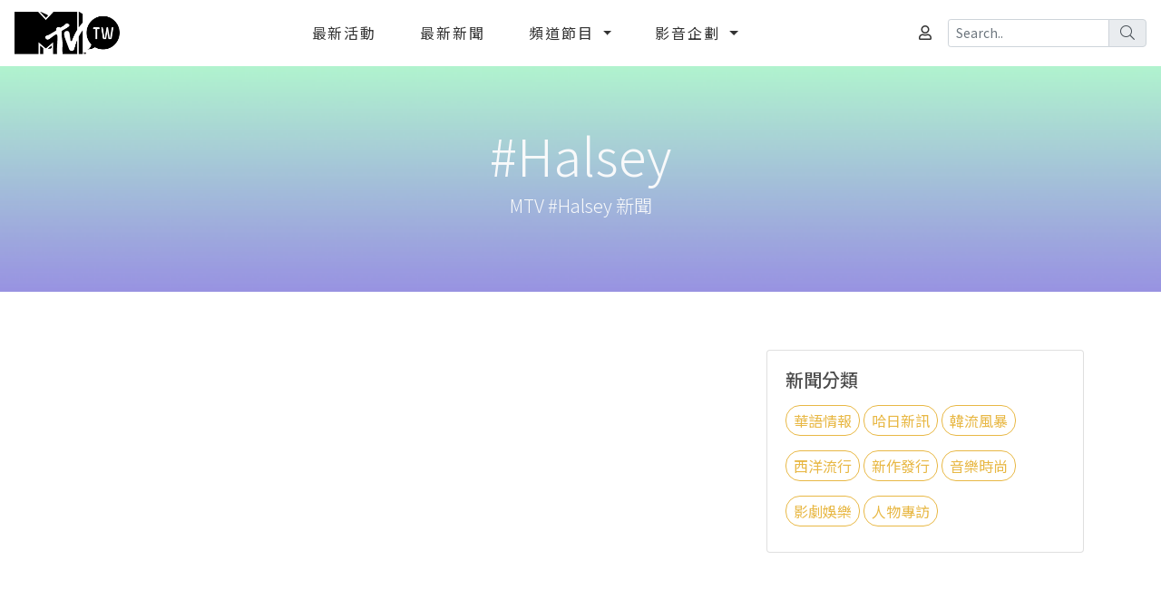

--- FILE ---
content_type: text/html; charset=UTF-8
request_url: https://www.mtv.com.tw/news/hashtag/Halsey
body_size: 48377
content:
<!DOCTYPE html>
<html lang="tw">
<head>








<!-- Global site tag (gtag.js) - Google Analytics -->
    <script async src="https://www.googletagmanager.com/gtag/js?id=G-VE4TC8QSFV"></script>
    <script>
        window.dataLayer = window.dataLayer || [];
        function gtag(){dataLayer.push(arguments);}
        gtag('js', new Date());

        gtag('config', 'G-VE4TC8QSFV');
        gtag('config', 'UA-187172799-1');
    </script>

    <!-- Global site tag (gtag.js) - Google Analytics -->
    <script async src="https://www.googletagmanager.com/gtag/js?id=UA-187172799-1"></script>
    <script>
        window.dataLayer = window.dataLayer || [];
        function gtag(){dataLayer.push(arguments);}
        gtag('js', new Date());

        gtag('config', 'G-VE4TC8QSFV');
        gtag('config', 'UA-187172799-1');
    </script>

    <script async src="https://pagead2.googlesyndication.com/pagead/js/adsbygoogle.js?client=ca-pub-1491827305692554"
            crossorigin="anonymous"></script>

    <!-- Facebook Pixel Code -->















    <!-- End Facebook Pixel Code -->

    
    <meta charset="utf-8">
    <meta name="viewport" content="width=device-width, initial-scale=1, shrink-to-fit=no , user-scalable=0">
    <meta name="format-detection" content="telephone=no">
    <meta name="csrf-token" content="JNioivVp9QQJzHcewZxLmbvEhqQIWatcjtbwuafT">

    <meta name="author" content="MTV音樂頻道"/>
    <meta name="copyright" content="MTV音樂頻道 copyright"/>
    <meta name="Description" content=""/>
    <meta name="robots" content="all">
    <link rel="canonical" href="https://www.mtv.com.tw/news/hashtag/Halsey"/>

    <meta name="google-site-verification" content="pzGIWwd-sWxKiSonQepoW_hCzSP79zlCd7AzQJzpUgg" />
    
    <meta property="fb:app_id" content="1094134187677400"/>
    <meta property="fb:admins" content="1195672703"/>
    <meta property="og:type" content="website"/>
    <meta property="og:locale" content="zh_TW"/>
    <meta property="og:url" content="https://www.mtv.com.tw/news/hashtag/Halsey?v=1768963146"/>
    <meta property="og:title" content="MTV音樂頻道 | #Halsey "/>
    <meta property="og:description" content=""/>
    <meta property="og:image" content="https://www.mtv.com.tw "/>
    <meta property="og:image:secure_url" content="https://www.mtv.com.tw "/>
    <meta property="og:image:width" content="">
    <meta property="og:image:height" content="">
    <meta property="og:image:alt" content="MTV音樂頻道 | #Halsey "/>
    <meta property="og:site_name" content="MTV音樂頻道"/>

    
    <meta name="twitter:card" content="summary_large_image" />
    <meta name="twitter:title" content="MTV音樂頻道 | #Halsey " />
    <meta name="twitter:description" content="" />
    <meta name="twitter:image" content="https://www.mtv.com.tw " />
    <meta name="twitter:site" content="MTV音樂頻道 " />
    <meta name="twitter:creator" content="MTV音樂頻道 | #Halsey " />

    
    <meta name="DC.Title" content="MTV音樂頻道 | #Halsey ">
    <meta name="DC.Subject" content="MTV音樂頻道MTV音樂頻道">
    <meta name="DC.Creator" content="MTV音樂頻道MTV音樂頻道">
    <meta name="DC.Publisher" content="MTV音樂頻道MTV音樂頻道">
    <meta name="DC.Date" content="2020-07-01">
    <meta name="DC.Type" content="網站資訊">
    <meta name="DC.Identifier" content="">
    <meta name="DC.Description" content="">
    <meta name="DC.Contributor" content="MTV音樂頻道MTV音樂頻道">
    <meta name="DC.Format" content="WebSite">
    <meta name="DC.Relation" content="NDF_0000000">
    <meta name="DC.Source" content="MTV音樂頻道MTV音樂頻道">
    <meta name="DC.Language" content="繁體中文">
    <meta name="DC.Coverage.t.min" content="2020-07-01">
    <meta name="DC.Coverage.t.max" content="2025-07-01">
    <meta name="DC.Rights" content="MTV音樂頻道">
    <meta name="DC.CategoryTheme" content="920">
    <meta name="DC.CategoryCake" content="EY1">
    <meta name="DC.CategoryService" content="I61">
    <meta name="DC.Keywords" content="MTV音樂頻道">

    
    <link rel="apple-touch-icon" sizes="57x57" href="https://www.mtv.com.tw/frontend/foreground/favicons/apple-icon-57x57.png">
    <link rel="apple-touch-icon" sizes="60x60" href="https://www.mtv.com.tw/frontend/foreground/favicons/apple-icon-60x60.png">
    <link rel="apple-touch-icon" sizes="72x72" href="https://www.mtv.com.tw/frontend/foreground/favicons/apple-icon-72x72.png">
    <link rel="apple-touch-icon" sizes="76x76" href="https://www.mtv.com.tw/frontend/foreground/favicons/apple-icon-76x76.png">
    <link rel="apple-touch-icon" sizes="114x114" href="https://www.mtv.com.tw/frontend/foreground/favicons/apple-icon-114x114.png">
    <link rel="apple-touch-icon" sizes="120x120" href="https://www.mtv.com.tw/frontend/foreground/favicons/apple-icon-120x120.png">
    <link rel="apple-touch-icon" sizes="144x144" href="https://www.mtv.com.tw/frontend/foreground/favicons/apple-icon-144x144.png">
    <link rel="apple-touch-icon" sizes="152x152" href="https://www.mtv.com.tw/frontend/foreground/favicons/apple-icon-152x152.png">
    <link rel="apple-touch-icon" sizes="180x180" href="https://www.mtv.com.tw/frontend/foreground/favicons/apple-icon-180x180.png">
    <link rel="icon" type="image/png" sizes="192x192" href="https://www.mtv.com.tw/frontend/foreground/favicons/android-icon-192x192.png">
    <link rel="icon" type="image/png" sizes="32x32" href="https://www.mtv.com.tw/frontend/foreground/favicons/favicon-32x32.png">
    <link rel="icon" type="image/png" sizes="96x96" href="https://www.mtv.com.tw/frontend/foreground/favicons/favicon-96x96.png">
    <link rel="icon" type="image/png" sizes="16x16" href="https://www.mtv.com.tw/frontend/foreground/favicons/favicon-16x16.png">
    <link rel="manifest" href="https://www.mtv.com.tw/frontend/foreground/favicons/manifest.json">
    <meta name="msapplication-TileImage" content="https://www.mtv.com.tw/frontend/foreground/ms-icon-144x144.png">

    
    <link href="https://fonts.googleapis.com/css?family=Gothic+A1:100,200,300,400,500,600,700,800,900|Noto+Sans+TC:100,300,400,500,700,900&display=swap&subset=chinese-traditional" rel="stylesheet" crossorigin="anonymous">
    
    <link rel="stylesheet" href="https://stackpath.bootstrapcdn.com/bootstrap/4.5.2/css/bootstrap.min.css" integrity="sha384-JcKb8q3iqJ61gNV9KGb8thSsNjpSL0n8PARn9HuZOnIxN0hoP+VmmDGMN5t9UJ0Z" crossorigin="anonymous">
    
    <link rel="stylesheet" href="https://www.mtv.com.tw/vendor/animate/animate.min.css">
    
    <link rel="stylesheet" href="https://www.mtv.com.tw/vendor/OwlCarousel2-2.3.4/owl.carousel.min.css">
    <link rel="stylesheet" href="https://www.mtv.com.tw/vendor/OwlCarousel2-2.3.4/owl.theme.default.min.css">
    <link rel="stylesheet" href="https://cdnjs.cloudflare.com/ajax/libs/fancybox/3.5.7/jquery.fancybox.min.css" integrity="sha512-H9jrZiiopUdsLpg94A333EfumgUBpO9MdbxStdeITo+KEIMaNfHNvwyjjDJb+ERPaRS6DpyRlKbvPUasNItRyw==" crossorigin="anonymous"/>
    <link rel="stylesheet" href="https://cdnjs.cloudflare.com/ajax/libs/bootstrap-daterangepicker/3.0.5/daterangepicker.css" integrity="sha512-gp+RQIipEa1X7Sq1vYXnuOW96C4704yI1n0YB9T/KqdvqaEgL6nAuTSrKufUX3VBONq/TPuKiXGLVgBKicZ0KA==" crossorigin="anonymous"/>
    
    <link href="https://www.mtv.com.tw/vendor/fontawesome-pro-5.15.0-web/css/all.min.css" rel="stylesheet" type="text/css"/>

        <link rel="stylesheet" href="https://www.mtv.com.tw/vendor/slim/slim.css">
    <link href="https://www.mtv.com.tw/vendor/sweetalert2/sweetalert2.min.css" rel="stylesheet">
    <link href="https://cdnjs.cloudflare.com/ajax/libs/jquery-toast-plugin/1.3.2/jquery.toast.min.css" rel="stylesheet">
    <link href="https://www.mtv.com.tw/vendor/bootstrap4-tagsinput-master/tagsinput.css" rel="stylesheet">
    
    <link href="https://www.mtv.com.tw/vendor/ckeditor/contents.css?v=1.4" rel="stylesheet" type="text/css"/>
    <link href="https://www.mtv.com.tw/frontend/foreground/css/style.css?v=202112061700" rel="stylesheet">

        
    <script src="https://code.jquery.com/jquery-3.5.1.min.js" integrity="sha256-9/aliU8dGd2tb6OSsuzixeV4y/faTqgFtohetphbbj0=" crossorigin="anonymous"></script>
    <script src="https://cdn.jsdelivr.net/npm/popper.js@1.16.1/dist/umd/popper.min.js" integrity="sha384-9/reFTGAW83EW2RDu2S0VKaIzap3H66lZH81PoYlFhbGU+6BZp6G7niu735Sk7lN" crossorigin="anonymous"></script>
    <script src="https://stackpath.bootstrapcdn.com/bootstrap/4.5.2/js/bootstrap.min.js" integrity="sha384-B4gt1jrGC7Jh4AgTPSdUtOBvfO8shuf57BaghqFfPlYxofvL8/KUEfYiJOMMV+rV" crossorigin="anonymous"></script>

    <script src="https://cdnjs.cloudflare.com/ajax/libs/jquery-cookie/1.4.1/jquery.cookie.min.js" integrity="sha256-1A78rJEdiWTzco6qdn3igTBv9VupN3Q1ozZNTR4WE/Y=" crossorigin="anonymous"></script>

    
    <script src="https://www.mtv.com.tw/vendor/OwlCarousel2-2.3.4/owl.carousel.min.js"></script>

    
    <script src="https://www.mtv.com.tw/vendor/smooth-scroll-master/smooth-scroll.polyfills.min.js"></script>

    
    <script type="text/javascript" src="https://cdnjs.cloudflare.com/ajax/libs/jquery-cookie/1.4.1/jquery.cookie.min.js"></script>
    <script type="text/javascript" src="https://code.jquery.com/ui/1.12.0/jquery-ui.min.js" integrity="sha256-eGE6blurk5sHj+rmkfsGYeKyZx3M4bG+ZlFyA7Kns7E="
            crossorigin="anonymous"></script>

    <script src="https://cdnjs.cloudflare.com/ajax/libs/jqueryui-touch-punch/0.2.3/jquery.ui.touch-punch.min.js"
            integrity="sha512-0bEtK0USNd96MnO4XhH8jhv3nyRF0eK87pJke6pkYf3cM0uDIhNJy9ltuzqgypoIFXw3JSuiy04tVk4AjpZdZw==" crossorigin="anonymous"></script>

    <script src="https://cdnjs.cloudflare.com/ajax/libs/fancybox/3.5.7/jquery.fancybox.min.js" integrity="sha512-uURl+ZXMBrF4AwGaWmEetzrd+J5/8NRkWAvJx5sbPSSuOb0bZLqf+tOzniObO00BjHa/dD7gub9oCGMLPQHtQA==" crossorigin="anonymous"></script>
    <script type="text/javascript" src="https://cdnjs.cloudflare.com/ajax/libs/jquery.form/4.2.2/jquery.form.min.js"></script>



    <script src="https://cdnjs.cloudflare.com/ajax/libs/bootstrap-daterangepicker/3.0.5/moment.min.js" integrity="sha512-i2CVnAiguN6SnJ3d2ChOOddMWQyvgQTzm0qSgiKhOqBMGCx4fGU5BtzXEybnKatWPDkXPFyCI0lbG42BnVjr/Q==" crossorigin="anonymous"></script>
    <script src="https://cdnjs.cloudflare.com/ajax/libs/bootstrap-daterangepicker/3.0.5/daterangepicker.js" integrity="sha512-W76C8qrNYavcaycIH9EijxRuswoS+LCqA1+hq+ECrmjzAbe/SHhTgrwA1uc84husS/Gz50mxOEHPzrcd3sxBqQ==" crossorigin="anonymous"></script>

    <script type="text/javascript" src="https://cdnjs.cloudflare.com/ajax/libs/pace/1.0.2/pace.min.js"></script>

    <script type="text/javascript" src="https://cdnjs.cloudflare.com/ajax/libs/jquery.scrollbar/0.2.11/jquery.scrollbar.min.js"></script>

    
    <script src="https://www.mtv.com.tw/backend/fgmaterial/vendor/wrappixel/material-pro/4.2.1/material/js/jquery.slimscroll.js"></script>
    
    <script src="https://www.mtv.com.tw/backend/fgmaterial/vendor/wrappixel/material-pro/4.2.1/material/js/waves.js"></script>
    
    <script src="https://www.mtv.com.tw/backend/fgmaterial/vendor/wrappixel/material-pro/4.2.1/material/js/sidebarmenu.js"></script>
    
    <script src="https://www.mtv.com.tw/backend/fgmaterial/vendor/wrappixel/material-pro/4.2.1/assets/plugins/sticky-kit-master/dist/sticky-kit.min.js"></script>
    <script src="https://www.mtv.com.tw/backend/fgmaterial/vendor/wrappixel/material-pro/4.2.1/assets/plugins/sparkline/jquery.sparkline.min.js"></script>

    <script type="text/javascript" src="https://www.mtv.com.tw/vendor/sweetalert2/sweetalert2-min.js"></script>
    <script type="text/javascript" src="https://www.mtv.com.tw/vendor/promise-polyfill/polyfill.min.js"></script>

    <script type="text/javascript" src="https://cdnjs.cloudflare.com/ajax/libs/jquery-toast-plugin/1.3.2/jquery.toast.min.js"></script>
    
    <script src="https://www.mtv.com.tw/backend/fgmaterial/vendor/wrappixel/material-pro/4.2.1/assets/plugins/styleswitcher/jQuery.style.switcher.js"></script>


    
    <script type="text/javascript" src="https://cdnjs.cloudflare.com/ajax/libs/select2/4.0.10/js/select2.full.min.js"></script>
    <script type="text/javascript" src="https://cdnjs.cloudflare.com/ajax/libs/select2/4.0.10/js/i18n/zh-TW.js"></script>




    
    <script src="https://www.mtv.com.tw/vendor/lazysizes-gh-pages/lazysizes.min.js"></script>

    

    


    <title>MTV音樂頻道 | #Halsey</title>
</head>

<body class=" card-no-border fix-header" data-sessionhash="" data-sessionhashl2="">
<!-- Google Tag Manager (noscript) -->
<noscript><iframe src="https://www.googletagmanager.com/ns.html?id=GTM-KVQXRWJ"
                  height="0" width="0" style="display:none;visibility:hidden"></iframe></noscript>
<!-- End Google Tag Manager (noscript) -->
<script>
    window.fbAsyncInit = function() {
        FB.init({
            appId      : '1094134187677400',
            cookie     : true,
            xfbml      : true,
            version    : 'v9.0'
        });

        FB.AppEvents.logPageView();

    };

    (function(d, s, id){
        var js, fjs = d.getElementsByTagName(s)[0];
        if (d.getElementById(id)) {return;}
        js = d.createElement(s); js.id = id;
        js.src = "https://connect.facebook.net/en_US/sdk.js";
        fjs.parentNode.insertBefore(js, fjs);
    }(document, 'script', 'facebook-jssdk'));
</script>
    
    <header id="main-menu" class="sticky-top">
    <nav class="navbar navbar-expand-lg bg-white">
        <a class="navbar-brand" href="/">
            <img width="120" src="https://www.mtv.com.tw/uploads/images/logo.png" alt="MTV LOGO">
        </a>
        <button class="navbar-toggler border-0" type="button" data-toggle="collapse" data-target="#navbarSupportedContent" aria-controls="navbarSupportedContent"
                aria-expanded="false"
                aria-label="Toggle navigation">
            <span><i class="fas fa-bars fa-lg"></i></span>
        </button>

        <div class="collapse navbar-collapse" id="navbarSupportedContent" data-scroll-header>
            <ul id="main-menu" class="navbar-nav mx-auto">
                                                                                        <li class="nav-item">
                                <a class="nav-link  mx-3"                                 href="https://www.mtv.com.tw/event"
                                    >
                                                                            最新活動
                                                                    </a>
                            </li>
                                            
                                                                                        <li class="nav-item">
                                <a class="nav-link  mx-3"                                 href="https://www.mtv.com.tw/news/newest"
                                    >
                                                                            最新新聞
                                                                    </a>
                            </li>
                                            
                                                                                        <li class="nav-item dropdown">
                                <a class="nav-link dropdown-toggle mx-3"  id="channelDropdown" role="button" data-toggle="dropdown" aria-haspopup="true"
                                   aria-expanded="false">
                                                                            頻道節目
                                                                    </a>
                                                                    <div class="dropdown-menu" aria-labelledby="channelDropdown">
                                        
                                            <a class="dropdown-item"
                                                                                              href="https://www.mtv.com.tw/channel/main"
                                                                                           >
                                                                                                    強檔節目
                                                                                            </a>
                                            
                                            
                                        
                                            <a class="dropdown-item"
                                                                                              href="https://www.mtv.com.tw/channel/tvlist"
                                                                                           >
                                                                                                    節目表
                                                                                            </a>
                                            
                                            
                                                                            </div>
                                                            </li>
                                            
                                                                                        <li class="nav-item dropdown">
                                <a class="nav-link dropdown-toggle mx-3"  id="channelDropdown" role="button" data-toggle="dropdown" aria-haspopup="true"
                                   aria-expanded="false">
                                                                            影音企劃
                                                                    </a>
                                                                    <div class="dropdown-menu" aria-labelledby="channelDropdown">
                                        
                                            <a class="dropdown-item"
                                                                                              href="https://www.mtv.com.tw/video/newest"
                                                                                           >
                                                                                                    最新影音
                                                                                            </a>
                                            
                                            
                                        
                                            <a class="dropdown-item"
                                                                                              href="https://www.mtv.com.tw/video/fans"
                                                                                           >
                                                                                                    百秒圈粉
                                                                                            </a>
                                            
                                            
                                                                            </div>
                                                            </li>
                                            
                
            </ul>
            <div class="d-md-flex align-items-center">

                                    <a class="d-flex justify-content-center align-items-center mx-2" href="https://www.mtv.com.tw/user/login">
                        <i class="far fa-user"></i>
                        <span class="d-block d-md-none ml-2">註冊/登入</span>
                    </a>
                



                <form method="POST" action="https://www.mtv.com.tw/mtv/search" accept-charset="UTF-8" id="search-form" class="validated"><input name="_token" type="hidden" value="JNioivVp9QQJzHcewZxLmbvEhqQIWatcjtbwuafT">
                <input type="hidden" name="_token" value="JNioivVp9QQJzHcewZxLmbvEhqQIWatcjtbwuafT">                <div class="input-group form-group-sm pl-0 ml-2" style="width: auto;">
                    <input class="form-control form-control-sm  input-sm my-0 py-1" type="text" name="keyworlds" placeholder="Search.." required data-parsley-special-char="" data-parsley-length="[1, 20]"
                           data-parsley-error-message="1-20 個字元且不能有特殊字元">
                    <div class="input-group-append form-group-sm">
                        <button class="btn input-group-text" type="submit" form="search-form" value="Submit"><i class="fal fa-search text-grey" aria-hidden="true"></i></button>
                    </div>
                </div>
                </form>
                                </div>
        </div>
    </nav>
</header>



    <main>
            
    <section id="main-slider" class="container-fluid bg-banner p-0"  style="background-image: url(/uploads/files/2872/conversions/新官網-Banner-視覺底圖-6-xl.png);" >
        <div class="jumbotron jumbotron-fluid jumbotron-bg">
            <div class="container text-light text-center">
                <h1 class="display-4">#Halsey</h1>
                <p class="lead">MTV #Halsey 新聞</p>
            </div>
        </div>
    </section>

    
    <section id="news-featured" class="container my-5">
        <div class="row">
            <div class="col-md-4 order-md-2">
                <div id="news-cate" class="card my-3">
                    <div class="card-body">
                        <h5>新聞分類</h5>
                                                    <a class="btn" href="https://www.mtv.com.tw/news/cate/1">華語情報</a>
                                                    <a class="btn" href="https://www.mtv.com.tw/news/cate/2">哈日新訊</a>
                                                    <a class="btn" href="https://www.mtv.com.tw/news/cate/3">韓流風暴</a>
                                                    <a class="btn" href="https://www.mtv.com.tw/news/cate/4">西洋流行</a>
                                                    <a class="btn" href="https://www.mtv.com.tw/news/cate/5">新作發行</a>
                                                    <a class="btn" href="https://www.mtv.com.tw/news/cate/6">音樂時尚</a>
                                                    <a class="btn" href="https://www.mtv.com.tw/news/cate/7">影劇娛樂</a>
                                                    <a class="btn" href="https://www.mtv.com.tw/news/cate/8">人物專訪</a>
                                            </div>
                </div>
            </div>
            <div class="col-md-8 order-md-1">
                
            </div>
        </div>
    </section>

    
    <section id="secondary-slider" class="container-fluid bg-banner p-0"   style="background-image: url(/uploads/files/2874/conversions/新官網-Banner-視覺底圖-6-xl.png);" >
        <div class="jumbotron jumbotron-fluid jumbotron-bg">
            <div class="container text-light text-center">
                <h1 class="display-4">更多 #Halsey</h1>
                <p class="lead">更多 #Halsey 新聞</p>
            </div>
        </div>
    </section>

    
    <section id="news-more" class="container my-5">
        <div class="row">
            
        </div>
    </section>


    
    </main>

    
    <footer class="text-light bg-black py-3">
    <div class="container">
        <div class="row">
            <div class="col-md-8">
                <h6>友站連結</h6>
                <div class="row">
					                                                <div class="col-4 col-md-3">
                                <a class="btn" href="https://www.youtube.com/user/MTVTW/videos" target="_blank" title="MTV YouTube頻道">
	                                                                    <img class="img-fluid mx-auto lazyload lazyloading"
                                         data-sizes="auto"

                                         data-srcset="/uploads/files/2656/conversions/126444537_10158083629643661_2942453284103669998_n-1-xs.jpg 575w,
                                                     /uploads/files/2656/conversions/126444537_10158083629643661_2942453284103669998_n-1-sm.jpg 576w,
                                                     /uploads/files/2656/conversions/126444537_10158083629643661_2942453284103669998_n-1-md.jpg 768w,
                                                     /uploads/files/2656/conversions/126444537_10158083629643661_2942453284103669998_n-1-lg.jpg 992w,
                                                     /uploads/files/2656/conversions/126444537_10158083629643661_2942453284103669998_n-1-xl.jpg 1200w,
                                                     /uploads/files/2656/conversions/126444537_10158083629643661_2942453284103669998_n-1-sl.jpg 1400w"

                                    >
                                </a>
                            </div>
                                                <div class="col-4 col-md-3">
                                <a class="btn" href="https://www.facebook.com/MTVtherappers" target="_blank" title="大嘻哈時代 The Rappers Facebook">
	                                                                    <img class="img-fluid mx-auto lazyload lazyloading"
                                         data-sizes="auto"

                                         data-srcset="/uploads/files/19184/conversions/大嘻哈logo_方形220819-xs.png 575w,
                                                     /uploads/files/19184/conversions/大嘻哈logo_方形220819-sm.png 576w,
                                                     /uploads/files/19184/conversions/大嘻哈logo_方形220819-md.png 768w,
                                                     /uploads/files/19184/conversions/大嘻哈logo_方形220819-lg.png 992w,
                                                     /uploads/files/19184/conversions/大嘻哈logo_方形220819-xl.png 1200w,
                                                     /uploads/files/19184/conversions/大嘻哈logo_方形220819-sl.png 1400w"

                                    >
                                </a>
                            </div>
                                                <div class="col-4 col-md-3">
                                <a class="btn" href="https://www.youtube.com/channel/UCrA8d7uAh9k_ojaEPjg82wA?view_as=subscriber" target="_blank" title="我愛偶像YouTube頻道">
	                                                                    <img class="img-fluid mx-auto lazyload lazyloading"
                                         data-sizes="auto"

                                         data-srcset="/uploads/files/3234/conversions/小輪播banner-xs.jpg 575w,
                                                     /uploads/files/3234/conversions/小輪播banner-sm.jpg 576w,
                                                     /uploads/files/3234/conversions/小輪播banner-md.jpg 768w,
                                                     /uploads/files/3234/conversions/小輪播banner-lg.jpg 992w,
                                                     /uploads/files/3234/conversions/小輪播banner-xl.jpg 1200w,
                                                     /uploads/files/3234/conversions/小輪播banner-sl.jpg 1400w"

                                    >
                                </a>
                            </div>
                                                <div class="col-4 col-md-3">
                                <a class="btn" href="https://reurl.cc/NWp3m" target="_blank" title="零捌卡好笑YouTube頻道">
	                                                                    <img class="img-fluid mx-auto lazyload lazyloading"
                                         data-sizes="auto"

                                         data-srcset="/uploads/files/2652/conversions/90247264_2353530384749982_7134395945189376000_n-xs.png 575w,
                                                     /uploads/files/2652/conversions/90247264_2353530384749982_7134395945189376000_n-sm.png 576w,
                                                     /uploads/files/2652/conversions/90247264_2353530384749982_7134395945189376000_n-md.png 768w,
                                                     /uploads/files/2652/conversions/90247264_2353530384749982_7134395945189376000_n-lg.png 992w,
                                                     /uploads/files/2652/conversions/90247264_2353530384749982_7134395945189376000_n-xl.png 1200w,
                                                     /uploads/files/2652/conversions/90247264_2353530384749982_7134395945189376000_n-sl.png 1400w"

                                    >
                                </a>
                            </div>
                                    </div>
            </div>
            <div class="col-md-4 mt-3 mt-md-0">
                <h6 class="d-inline d-md-block mb-0 mb-md-3">追蹤我們</h6>
                <a class="btn-facebook" href="https://www.facebook.com/MTVTaiwan/" target="_blank">
                    <span class="fa-stack">
                        <i class="fas fa-circle fa-stack-2x"></i>
                        <i class="fab fa-facebook-f fa-stack-1x fa-inverse"></i>
                    </span>
                </a>
                <a class="btn-youtube" href="https://www.youtube.com/user/MTVTW" target="_blank">
                    <span class="fa-stack">
                        <i class="fas fa-circle fa-stack-2x"></i>
                        <i class="fab fa-youtube fa-stack-1x fa-inverse"></i>
                    </span>
                </a>
                <a class="btn-instagram" href="https://www.instagram.com/mtvtaiwan/" target="_blank">
                    <span class="fa-stack">
                        <i class="fas fa-circle fa-stack-2x"></i>
                        <i class="fab fa-instagram fa-stack-1x fa-inverse"></i>
                    </span>
                </a>
                <h6 class="mt-3">客服專線</h6>
                <p>(02)2795-1018</p>
                <h6 class="mt-3">客服信箱</h6>
                <p>mtv.taiwan2019@gmail.com</p>
<!--
                <form>
                    <div class="form-inline">
                        <input type="email" class="form-control mr-sm-2 mb-3 mb-md-0" id="InputEmailSubscribe" placeholder="請輸入您的電子信箱">
                        <button type="submit" class="btn btn-outline-light">訂閱</button>
                    </div>
                </form>
-->
            </div>
        </div>
    </div>
    <hr class="border-secondary">
    <div class="container d-md-flex justify-content-md-between text-center">
        <div>
            <small>
                <a class="text-light" href="https://www.mtv.com.tw/service">服務條款</a>｜
                <a class="text-light" href="https://www.mtv.com.tw/privacy">隱私權政策</a>
            </small>
        </div>
        <small>MTV音樂頻道 版權所有 ©2020 Viacom International Inc. All Rights Reserved.</small>
    </div>
</footer>



        <!-- Optional JavaScript -->
    <!-- jQuery first, then Popper.js, then Bootstrap JS -->
<!--
    <script src="https://ajax.googleapis.com/ajax/libs/jquery/3.5.1/jquery.min.js" crossorigin="anonymous"></script>
    <script src="https://cdn.jsdelivr.net/npm/popper.js@1.16.1/dist/umd/popper.min.js" integrity="sha384-9/reFTGAW83EW2RDu2S0VKaIzap3H66lZH81PoYlFhbGU+6BZp6G7niu735Sk7lN"
            crossorigin="anonymous"></script>
    <script src="https://stackpath.bootstrapcdn.com/bootstrap/4.5.2/js/bootstrap.min.js" integrity="sha384-B4gt1jrGC7Jh4AgTPSdUtOBvfO8shuf57BaghqFfPlYxofvL8/KUEfYiJOMMV+rV"
            crossorigin="anonymous"></script>
-->

    <!-- OwlCarousel -->
<!--     <script src="https://www.mtv.com.tw/vendor/OwlCarousel2-2.3.4/owl.carousel.min.js"></script> -->

    <!-- SmartMenus -->


    <!-- Facebook JavaScript SDK -->
<!--     <script async defer src="https://connect.facebook.net/en_US/sdk.js#xfbml=1&version=v3.2"></script> -->
<div class="black-cover" style="display:none">
    <img src="https://www.mtv.com.tw/frontend/foreground/images/preloader.gif" id="loading-indicator"/>
</div>
</body>
<script src="https://www.mtv.com.tw/vendor/masonry-layout@4.2.2/masonry.pkgd.min.js"></script>
<script src="https://www.mtv.com.tw/vendor/masonry-layout@4.2.2/imagesloaded.pkgd.min.js"></script>
<script type="text/javascript" src="https://www.mtv.com.tw/backend/fgmaterial/js/sximo.js?v=202112061700"></script>
<script type="text/javascript" src="https://www.mtv.com.tw/backend/fgmaterial/vendor/wrappixel/material-pro/4.2.1/dark/js/custom.js?v=202112061700"></script>
<script type="text/javascript" src="https://www.mtv.com.tw/frontend/foreground/js/custom.js?v=202112061700"></script>


<script type="text/javascript">
    $(document).ready(function () {
        //<![CDATA[

        function findBootstrapEnvironment() {
            let envs = ['xs', 'sm', 'md', 'lg', 'xl'];

            let el = document.createElement('div');
            document.body.appendChild(el);

            let curEnv = envs.shift();

            for (let env of envs.reverse()) {
                el.classList.add(`d-${env}-none`);

                if (window.getComputedStyle(el).display === 'none') {
                    curEnv = env;
                    break;
                }
            }

            document.body.removeChild(el);
            return curEnv;
        }

        var mycurEnv = findBootstrapEnvironment();


        if (mycurEnv != 'xs' && mycurEnv != 'sm') {

            $('#Monthly-carousel .sixteen-nine-img').css({
                'height': $('#Monthly-carousel .sixteen-nine-img').parent().parent().width() * 9 / 16,
            });

            $('#Channel-carousel-1 .half-height-img').css({
                'height': $('#Monthly-carousel .sixteen-nine-img').height() * 1 / 2,
            });

            $('#Channel-carousel-2 .half-height-img').css({
                'height': $('#Monthly-carousel .sixteen-nine-img').height() * 1 / 2,
            });

            $('#second-slider .square-img').css({
                'height': $('#second-slider .square-img').parent().parent().width(),
            });

            $('#Main-news .four-three-img').css({
                'height': $('#Main-news .four-three-img').parent().width() * 3 / 4,
            });

        } else {

            $('#Monthly-carousel .sixteen-nine-img').css({
                'height': $('#Monthly-carousel .sixteen-nine-img').parent().parent().width() * 9 / 16,
            });

            $('#Channel-carousel-1 .half-height-img').css({
                'height': $('#Monthly-carousel .sixteen-nine-img').height() * 3 / 4,
            });

            $('#Channel-carousel-2 .half-height-img').css({
                'height': $('#Monthly-carousel .sixteen-nine-img').height() * 3 / 4,
            });

            $('#second-slider .square-img').css({
                'height': $('#second-slider .square-img').parent().parent().width(),
            });

            $('#Main-news .four-three-img').css({
                'height': $('#Main-news .four-three-img').parent().width() * 3 / 4,
            });

        }


        $('#AD-carousel').owlCarousel({
            loop: true,
            autoplay: true,
            // dots: false,
            items: 1
        });

        $('#Monthly-carousel').owlCarousel({
            loop: true,
            nav: true,
            dots: false,
            autoplay:true,
            autoplayTimeout:3000,
            autoplayHoverPause:false,
            items: 1
        });

        $('#Channel-carousel-1').owlCarousel({
            loop: true,
            nav: true,
            dots: false,
            autoplay:true,
            autoplayTimeout:3000,
            autoplayHoverPause:false,
            items: 1
        });

        $('#Channel-carousel-2').owlCarousel({
            loop: true,
            nav: true,
            dots: false,
            autoplay:true,
            autoplayTimeout:3000,
            autoplayHoverPause:false,
            items: 1
        });

        $('#News-carousel').owlCarousel({
            loop: true,
            nav: true,
            dots: false,
            items: 1
        });

        $('#Activity-carousel').owlCarousel({
            loop: true,
            nav: true,
            dots: false,
            items: 1
        });

        $('#Audiovisual-carousel').owlCarousel({
            loop: true,
            nav: true,
            dots: false,
            items: 1
        });

        $('#Show-carousel').owlCarousel({
            loop: true,
            nav: true,
            dots: false,
            items: 1
        });

        $('#YT-main-carousel').owlCarousel({
            loop: true,
            margin: 10,
            // nav: true,
            dots: false,
            responsive: {
                0: {
                    items: 1,
                    stagePadding: 30
                },
                600: {
                    items: 2,
                    stagePadding: 60
                },
                1000: {
                    items: 2,
                    stagePadding: 100
                }
            }
        });

        $('#YT-second-carousel').owlCarousel({
            loop: true,
            margin: 10,
            // nav: true,
            dots: false,
            responsive: {
                0: {
                    items: 2,
                    stagePadding: 30
                },
                600: {
                    items: 4,
                    stagePadding: 60
                },
                1000: {
                    items: 4,
                    stagePadding: 100
                }
            }
        });

        // if (localStorage.getItem("scroll") != null) {
        //     $(window).scrollTop(localStorage.getItem("scroll"));
        // }
        // //
        // $(window).on("scroll", function () {
        //     localStorage.setItem("scroll", $(window).scrollTop());
        // });
        //
        // if (location.hash) {
        //     $("a.rememberhashlink[href='" + location.hash + "']").tab("show");
        //
        // }
        const session_hash = $("body").data('sessionhash');
        const session_hashl2 = $("body").data('sessionhashl2');
        $('#' + session_hashl2 + '-tab').fadeOut(100).fadeIn(100).fadeOut(100).fadeIn(100);
        $('#' + session_hashl2 + '-tab').addClass('active');

        $("a[data-id='" + session_hashl2 + "']").fadeOut(100).fadeIn(100).fadeOut(100).fadeIn(100);

        $('#category-select span.currentcatselect').html($("#category-select-item a[data-id='" + session_hashl2 + "']").html());

        // const scroll = new SmoothScroll('a[href*="#"]', {
        //     speed: 800,
        //     easing: 'easeInQuart', // Easing pattern to use
        //     speedAsDuration: true,
        //     // Custom Events
        //     logScrollEvent: true // Emit custom events
        // });
        //
        // window.scroll({ top: 2500, left: 0, behavior: 'smooth' });
        const scroll1 = new SmoothScroll('.sm-scroll a[href*="#"]', {
            speed: 600,
            topOnEmptyHash: true,
            speedAsDuration: true,
            easing: 'easeOutCubic',
            updateURL: false,
            logScrollEvent: true,
            // header: '[data-scroll-header]',
            offset: 140
        });

        const scroll2 = new SmoothScroll('.sm-scroll-mobile a[href*="#"]', {
            speed: 100,
            topOnEmptyHash: true,
            speedAsDuration: true,
            easing: 'easeOutCubic',
            updateURL: false,
            logScrollEvent: true,
            // header: '[data-scroll-header]',
            offset: 100
        });



        const $container = $('.masonry-container');
        $container.imagesLoaded(function () {
            $container.masonry({
                columnWidth: '.card',
                itemSelector: '.card',
                gutter: 20,
                percentPosition: true,
                horizontalOrder: true
            });
        });

        //Reinitialize masonry inside each panel after the relative tab link is clicked -
        $('a[data-toggle=tab]').each(function () {
            var $this = $(this);

            $this.on('shown.bs.tab', function () {

                $container.imagesLoaded(function () {
                    $container.masonry({
                        columnWidth: '.card',
                        itemSelector: '.card',
                        gutter: 20,
                        percentPosition: true,
                        horizontalOrder: true
                    });
                });

            }); //end shown
        });  //end each

        $(document.body).on("click", "a.rememberhashlink", function (event) {
            Setsession('session_hash', this.getAttribute("data-id"));

        });

        // $(".owl-carousel").owlCarousel();
        $(document).on({
            // When ajaxStart is fired, add 'loading' to body class
            ajaxStart: function () {
                $('body').addClass("loading");
            },
            // When ajaxStop is fired, rmeove 'loading' from body class
            ajaxStop: function () {
                $('body').removeClass("loading");
            }
        });

        // 之後push一到個分頁，需要記憶位置再加。
        // $(window).on("load", function () {
        //     const session_hash = $("body").data('sessionhash');
        //     $("a.rememberhashlink[href='" + session_hash + "']").tab("show");
        //     $("a.rememberhashlink[href='" + session_hash + "']").fadeOut(100).fadeIn(100).fadeOut(100).fadeIn(100);
        //
        //     $("a" + session_hash + "-list").addClass('active');
        //     $("a" + session_hash + "-list").fadeOut(100).fadeIn(100).fadeOut(100).fadeIn(100);
        //
        //     // $('html, body').animate({
        //     //     scrollTop: $(session_hash).offset().top
        //     // }, 3000, function(){
        //     //     window.location.hash = '';
        //     // });
        //     const offSet = 110;
        //     const obj = $(session_hash).offset();
        //     if (obj != null) {
        //         var targetOffset = obj.top - offSet;
        //         $('html,body').animate({scrollTop: targetOffset}, 2000);
        //     }
        // });

        $('.click-to-clipboard').on('click', function () {

            var textforcopy = $(this).find('.textforcopy').text();
            CopyToClipboard(textforcopy, true, "已複製到剪貼簿");
            //
        });

        function CopyToClipboard(value, showNotification, notificationText) {

            var $temp = $("<input>");
            $("body").append($temp);
            $temp.val(value).select();
            document.execCommand("copy");
            $temp.remove();
            Swal.fire({
                position: 'top-end',
                icon: 'success',
                imageUrl: '/uploads/images/logo-w.png',
                imageWidth: 100,
                imageHeight: 96,
                imageAlt: 'ＭＴＶ',
                title: '已複製到剪貼簿',
                showConfirmButton: false,
                timer: 2000
            }, function () {

            });

        }

    })
    //]]>
</script>
<script type="text/javascript" src="https://www.mtv.com.tw/vendor/Parsley/parsley.min.js"></script>
<script type="text/javascript" src="https://www.mtv.com.tw/vendor/Parsley/zh_tw.js"></script>







<!-- Matomo *.mtv.com.tw -->
<script type="text/javascript">
    var _paq = window._paq || [];
    /* tracker methods like "setCustomDimension" should be called before "trackPageView" */
    _paq.push(["setCookieDomain", "*.mtv.com.tw"]);
    _paq.push(["setDomains", ["*.mtv.com.tw","*.mtv.com.tw"]]);
    _paq.push(["enableCrossDomainLinking"]);
        _paq.push(["setCustomVariable", 2, "m_id", '', "visit"]);
    _paq.push(['trackPageView']);
    _paq.push(['enableLinkTracking']);
    (function() {
        var u="//setana.setn.com/analytics/";
        _paq.push(['setTrackerUrl', u+'matomo.php']);
        _paq.push(['setSiteId', '12']);
        var d=document, g=d.createElement('script'), s=d.getElementsByTagName('script')[0];
        g.type='text/javascript'; g.async=true; g.defer=true; g.src=u+'matomo.js'; s.parentNode.insertBefore(g,s);
    })();
</script>
<!-- End Matomo Code -->
        <script type="text/javascript">
            $(document).ready(function () {


            });
        </script>
                            <script type="text/javascript">
                            $(document).ready(function () {
                                //user profile form
                                const sitesearch = $('#search-form');
                                sitesearch.parsley();
                                sitesearch.on('submit', function (e) {
                                    e.preventDefault();
                                    if (sitesearch.parsley().isValid()) {
                                        const keyworlds = $(this).find('input[name=keyworlds]').val();
                                        $.ajax({
                                            type: 'POST',
                                            url: 'https://www.mtv.com.tw/mtv/search',
                                            dataType: 'json',
                                            data: {keyworlds: keyworlds},
                                            headers: {
                                                'X-CSRF-TOKEN': 'JNioivVp9QQJzHcewZxLmbvEhqQIWatcjtbwuafT'
                                            },
                                            beforeSend: function () {
                                                $('.black-cover').show().fadeIn();
                                            },
                                            success: function (response) {
                                                $('.black-cover').fadeOut();
                                                if (response.status != 'success') {
                                                    Swal.fire({
                                                        position: 'top-end',
                                                        icon: 'success',
                                                        title: response.message,
                                                        showConfirmButton: true,
                                                        timer: 1500
                                                    }, function (isConfirm) {

                                                    });
                                                } else {
                                                    Swal.fire({
                                                        position: 'top-end',
                                                        icon: 'success',
                                                        title: response.message,
                                                        showConfirmButton: false,
                                                        timer: 2000
                                                    });
                                                    window.location=response.url;

                                                }
                                            },
                                            complete: function () {

                                            },
                                            error: function () {
                                                $('.message').html('您的資料驗證有錯，請重試' + '<hr/>');
                                            }

                                        });
                                    } else {
                                        $('.message').html('您的資料驗證有錯，請重試' + '<hr/>');
                                    }
                                });
                            });


                        </script>
                        <script type="text/javascript">
        $(document).ready(function () {


        })
    </script>

</html>


--- FILE ---
content_type: text/html; charset=utf-8
request_url: https://www.google.com/recaptcha/api2/aframe
body_size: 266
content:
<!DOCTYPE HTML><html><head><meta http-equiv="content-type" content="text/html; charset=UTF-8"></head><body><script nonce="j0cjCa_Fxogj_jvevjpmUA">/** Anti-fraud and anti-abuse applications only. See google.com/recaptcha */ try{var clients={'sodar':'https://pagead2.googlesyndication.com/pagead/sodar?'};window.addEventListener("message",function(a){try{if(a.source===window.parent){var b=JSON.parse(a.data);var c=clients[b['id']];if(c){var d=document.createElement('img');d.src=c+b['params']+'&rc='+(localStorage.getItem("rc::a")?sessionStorage.getItem("rc::b"):"");window.document.body.appendChild(d);sessionStorage.setItem("rc::e",parseInt(sessionStorage.getItem("rc::e")||0)+1);localStorage.setItem("rc::h",'1768963150586');}}}catch(b){}});window.parent.postMessage("_grecaptcha_ready", "*");}catch(b){}</script></body></html>

--- FILE ---
content_type: text/css
request_url: https://www.mtv.com.tw/vendor/bootstrap4-tagsinput-master/tagsinput.css
body_size: 672
content:
/*
 * bootstrap-tagsinput v0.8.0
 * 
 */

.bootstrap-tagsinput {
    background-color: #fff;
    border: 1px solid #ccc;
    box-shadow: inset 0 1px 1px rgba(0, 0, 0, 0.075);
    display: inline-block;
    padding: 4px 6px;
    color: #555;
    vertical-align: middle;
    border-radius: 4px;
    width: 100%;
    line-height: 22px;
    cursor: text;
}

.bootstrap-tagsinput input {
    border: none;
    line-height: 22px;
    box-shadow: none;
    outline: none;
    background-color: transparent;
    margin: 2px 2px;
    padding: 4px 6px;
    width: 100px;
    max-width: 200px;
    color: #ffffff;
}

.bootstrap-tagsinput.form-control input::-moz-placeholder {
    color: #777;
    opacity: 1;
}

.bootstrap-tagsinput.form-control input:-ms-input-placeholder {
    color: #777;
}

.bootstrap-tagsinput.form-control input::-webkit-input-placeholder {
    color: #777;
}

.bootstrap-tagsinput input:focus {
    border: none;
    box-shadow: none;
}

.bootstrap-tagsinput .badge {
    border-radius: 4px;
    cursor: default;
    float: left;
    line-height: 22px;
    margin: 2px 2px;
    font-size: 1em;
    padding: 4px 6px;
    background-color: rgba(5, 220, 248, 0.41);
    border: 1px solid #26c4d8;
}

.bootstrap-tagsinput .badge [data-role="remove"] {
    margin-left: 8px;
    cursor: pointer;
}

.bootstrap-tagsinput .badge [data-role="remove"]:after {
    content: "×";
    padding: 0px 4px;
    background-color: rgba(0, 0, 0, 0.1);
    border-radius: 50%;
    font-size: 13px
}

.bootstrap-tagsinput .badge [data-role="remove"]:hover:after {

    background-color: rgba(0, 0, 0, 0.62);
}

.bootstrap-tagsinput .badge [data-role="remove"]:hover:active {
    box-shadow: inset 0 3px 5px rgba(0, 0, 0, 0.125);
}

.tt-menu {
    position: absolute;
    top: 100%;
    left: 0;
    z-index: 1000;
    display: none;
    float: left;
    min-width: 160px;
    padding: 5px 0;
    margin: 2px 0 0;
    list-style: none;
    font-size: 14px;
    background-color: #ffffff;
    border: 1px solid #cccccc;
    border: 1px solid rgba(0, 0, 0, 0.15);
    border-radius: 4px;
    -webkit-box-shadow: 0 6px 12px rgba(0, 0, 0, 0.175);
    box-shadow: 0 6px 12px rgba(0, 0, 0, 0.175);
    background-clip: padding-box;
    cursor: pointer;
}

.tt-suggestion {
    display: block;
    padding: 3px 20px;
    clear: both;
    font-weight: normal;
    line-height: 1.428571429;
    color: #333333;
    white-space: nowrap;
}

.tt-suggestion:hover,
.tt-suggestion:focus {
    color: #ffffff;
    text-decoration: none;
    outline: 0;
    background-color: #428bca;
}


--- FILE ---
content_type: text/css
request_url: https://www.mtv.com.tw/vendor/ckeditor/contents.css?v=1.4
body_size: 1284
content:
/*
Copyright (c) 2003-2020, CKSource - Frederico Knabben. All rights reserved.
For licensing, see LICENSE.md or https://ckeditor.com/legal/ckeditor-oss-license
*/

/*body*/
/*{*/
/*	!* Font *!*/
/*	!* Emoji fonts are added to visualise them nicely in Internet Explorer. *!*/
/*	font-family: sans-serif, Arial, Verdana, "Trebuchet MS", "Apple Color Emoji", "Segoe UI Emoji", "Segoe UI Symbol";*/
/*	font-size: 12px;*/

/*	!* Text color *!*/
/*	color: #333;*/

/*	!* Remove the background color to make it transparent. *!*/
/*	background-color: #fff;*/

/*	margin: 20px;*/
/*}*/

.cke_editable
{
	font-size: 13px;
	line-height: 1.6;

	/* Fix for missing scrollbars with RTL texts. (#10488) */
	word-wrap: break-word;
}

blockquote
{
	font-style: italic;
	font-family: Georgia, Times, "Times New Roman", serif;
	padding: 2px 0;
	border-style: solid;
	border-color: #ccc;
	border-width: 0;
}

.cke_contents_ltr blockquote
{
	padding-left: 20px;
	padding-right: 8px;
	border-left-width: 5px;
}

.cke_contents_rtl blockquote
{
	padding-left: 8px;
	padding-right: 20px;
	border-right-width: 5px;
}

/*a*/
/*{*/
/*	color: #0782C1;*/
/*}*/

/*ol,ul,dl*/
/*{*/
/*	!* IE7: reset rtl list margin. (#7334) *!*/
/*	*margin-right: 0px;*/
/*	!* Preserved spaces for list items with text direction different than the list. (#6249,#8049)*!*/
/*	padding: 0 40px;*/
/*}*/

/*h1,h2,h3,h4,h5,h6*/
/*{*/
/*	font-weight: normal;*/
/*	line-height: 1.2;*/
/*}*/

/*hr*/
/*{*/
/*	border: 0px;*/
/*	border-top: 1px solid #ccc;*/
/*}*/

/*img.right*/
/*{*/
/*	border: 1px solid #ccc;*/
/*	float: right;*/
/*	margin-left: 15px;*/
/*	padding: 5px;*/
/*}*/

/*img.left*/
/*{*/
/*	border: 1px solid #ccc;*/
/*	float: left;*/
/*	margin-right: 15px;*/
/*	padding: 5px;*/
/*}*/

/*pre*/
/*{*/
/*	white-space: pre-wrap; !* CSS 2.1 *!*/
/*	word-wrap: break-word; !* IE7 *!*/
/*	-moz-tab-size: 4;*/
/*	tab-size: 4;*/
/*}*/

.marker
{
	background-color: Yellow;
}

/*span[lang]*/
/*{*/
/*	font-style: italic;*/
/*}*/

/*figure*/
/*{*/
/*	text-align: center;*/
/*	outline: solid 1px #ccc;*/
/*	background: rgba(0,0,0,0.05);*/
/*	padding: 10px;*/
/*	margin: 10px 20px;*/
/*	display: inline-block;*/
/*}*/

/*figure > figcaption*/
/*{*/
/*	text-align: center;*/
/*	display: block; !* For IE8 *!*/
/*}*/

/*a > img {*/
/*	padding: 1px;*/
/*	margin: 1px;*/
/*	border: none;*/
/*	outline: 1px solid #0782C1;*/
/*}*/

/* Widget Styles */
.code-featured
{
	border: 5px solid red;
}

.math-featured
{
	padding: 20px;
	box-shadow: 0 0 2px rgba(200, 0, 0, 1);
	background-color: rgba(255, 0, 0, 0.05);
	margin: 10px;
}

.image-clean
{
	border: 0;
	background: none;
	padding: 0;
}

.image-clean > figcaption
{
	font-size: .9em;
	text-align: right;
}

.image-grayscale
{
	background-color: white;
	color: #666;
}

.image-grayscale img, img.image-grayscale
{
	filter: grayscale(100%);
}

.embed-240p
{
	max-width: 426px;
	max-height: 240px;
	margin:0 auto;
}

.embed-360p
{
	max-width: 640px;
	max-height: 360px;
	margin:0 auto;
}

.embed-480p
{
	max-width: 854px;
	max-height: 480px;
	margin:0 auto;
}

.embed-720p
{
	max-width: 1280px;
	max-height: 720px;
	margin:0 auto;
}

.embed-1080p
{
	max-width: 1920px;
	max-height: 1080px;
	margin:0 auto;
}


.comedian-title {
	color: #d35400;
	font-weight: 900;
}

.btn-comedian {
	color: #faf7e8;
	font-weight: 700;
	background-color: #d35400;
	border: 3px solid #ffffff;
	padding:3px 6px;
}

.btn-comedian:hover {
	color: #faf7e8;
	background-color: #406e6c;
	box-shadow: 4px 4px black;
}

--- FILE ---
content_type: text/css
request_url: https://www.mtv.com.tw/frontend/foreground/css/style.css?v=202112061700
body_size: 4522
content:
/* 自定義 CSS */
body {
    font-family: 'Noto Sans TC', 'Microsoft JhengHei', 'Gothic A1', sans-serif;
    font-weight: 400;
    color: #4b4b4b;
    /*background-color: black;*/
}

hr {
    border-top: 1px solid #c3c3c3;
}

a:hover {
    text-decoration: none;
}

:focus {
    outline: none;
}

button:focus {
    outline: none;
}

.lazyload {
    opacity: 0;
}

.lazyloading {
    opacity: 1;
    transition: opacity 300ms;
    background: #f7f7f7 url('/vendor/lazysizes-gh-pages/assets/imgs/loader.gif') no-repeat center;
}
img.lazyload:not([src]) {
    visibility: hidden;
}


.bg-black {
    background-color: black;
}

.btn-black {
    color: white;
    background: rgba(0, 0, 0, 1);
}

.btn-black:hover {
    color: white;
    background: rgba(0, 0, 0, .8);
}

/*.black-cover{*/
/*    position: absolute;*/
/*    z-index: 9999;*/
/*    top: 0;*/
/*    left: 0;*/
/*    width: 100%;*/
/*    height: 100vh;*/
/*    background-color: rgba(0, 0, 0, 1);*/
/*}*/


/* header CSS */
#main-menu a {
    color: rgba(0, 0, 0, .8);
    letter-spacing: .12rem;
}

#main-menu a:hover {
    color: rgba(0, 0, 0, 1);
}

#main-menu .dropdown-item.active, #main-menu .dropdown-item:active {
    background-color: rgba(0, 0, 0, .15);
}

/*#main-menu ul a {*/
/*    border-bottom: 2px solid rgba(0, 0, 0, 0);*/
/*    padding: 0 .25rem;*/
/*    transition: ease-in-out .3s;*/
/*}*/

/*#main-menu ul a:hover {*/
/*    border-bottom: 2px solid rgba(0, 0, 0, 1);*/
/*    padding: 0 .5rem;*/
/*}*/

/* footer CSS */
footer .form-control {
    color: white;
    background-color: transparent;
}

footer .form-control:focus {
    color: white;
    background-color: transparent;
    border-color: white;
    outline: 0;
    box-shadow: none;
}

footer a .fa-stack-1x {
    color: black;
}

footer a .fa-stack-1x:hover {
    color: white;
}

.btn-facebook .fa-stack-2x, .btn-youtube .fa-stack-2x, .btn-instagram .fa-stack-2x {
    color: white;
}

.btn-facebook:hover .fa-stack-2x {
    color: #3b5998;
}

.btn-youtube:hover .fa-stack-2x {
    color: #FF0000;
}

.btn-instagram:hover .fa-stack-2x {
    background: linear-gradient(135deg, rgba(64, 93, 230, 1) 0%, rgba(91, 81, 216, 1) 10%, rgba(131, 58, 180, 1) 20%, rgba(193, 53, 132, 1) 30%, rgba(225, 48, 108, 1) 40%, rgba(225, 48, 108, 1) 50%, rgba(253, 29, 29, 1) 60%, rgba(245, 96, 64, 1) 70%, rgba(247, 119, 55, 1) 80%, rgba(252, 175, 69, 1) 90%, rgba(255, 220, 128, 1) 100%);
    -webkit-background-clip: text;
    -webkit-text-fill-color: transparent;
}

/* 配色 CSS */
.color-orange {
    color: #fe6c61;
}

.color-orange:hover {
    color: #fe4b42;
}

.color-yellow {
    color: #e8b845;
}

.color-yellow:hover {
    color: #e8a505;
}

.color-green {
    color: #7dd2c3 !important;
}

.color-green:hover {
    color: #19d2ae !important;
}

.btn-outline-orange {
    color: #fe6c61;
    /*border: 1px solid #fe6c61;*/
}

.btn-outline-orange:hover {
    color: white !important;
    background-color: rgba(255,255,255,0.85);
    border: 1px solid #fe6c61;
}

/* homepage CSS */
#main-slider .owl-nav, #second-slider .owl-nav {
    position: absolute;
    right: 0;
    bottom: 0;
}

#main-slider .owl-nav button, #second-slider .owl-nav button {
    color: grey;
    background-color: black;
    padding: 0 .8rem !important;
    margin: 0;
    border-radius: 0;
    font-size: 1.2rem;
}

#main-slider .owl-nav button:hover, #second-slider .owl-nav button:hover {
    color: white;
    background-color: black;
}

.info-content {
    position: absolute;
    bottom: -10rem;
    margin: 0 auto 1rem auto;
    transition: ease-in-out .3s;
    /*width: 100%;*/
    word-break: break-word;
    text-wrap: normal;
}

.monthly:hover .info-content,
.channel:hover .info-content,
.news:hover .info-content,
.activity:hover .info-content,
.audiovisual:hover .info-content {
    bottom: 0;
}

.badge-category {
    position: absolute;
    right: 0;
    top: -10rem;
    transition: ease-in-out .3s;
}

.monthly:hover .badge-category,
.channel:hover .badge-category,
.news:hover .badge-category,
.activity:hover .badge-category,
.audiovisual:hover .badge-category {
    padding: .25rem 0;
    top: 0;
}

.monthly-overly, .channel-overly {
    position: absolute;
    top: 0;
    bottom: 0;
    left: 0;
    right: 0;
    color: white;
    background-color: rgba(0, 0, 0, 0);
    padding: 2rem;
    overflow: hidden;
}

.monthly-overly:hover {
    color: white;
    background-color: rgba(162, 94, 205, 0.5);
}

.badge-monthly {
    color: white;
    background: #a25ecd;
    padding: .25rem 1rem;
}

.badge-monthly:hover {
    color: white;
    background: #9e31cd;
}

.channel-overly:hover {
    color: white;
    background-color: rgba(254, 75, 66, 0.5);
}

.badge-channel {
    color: white;
    background: #fe6c61;
    padding: .25rem 1rem;
}

.badge-channel:hover {
    color: white;
    background: #fe4b42;
}

.news, .activity, .audiovisual {
    width: 100%;
    background-repeat: no-repeat;
    background-position: center center;
    background-size: cover;
}

.news-overly, .activity-overly, .audiovisual-overly {
    position: absolute;
    top: 0;
    bottom: 0;
    left: 0;
    right: 0;
    color: white;
    background-color: rgba(0, 0, 0, 0);
    padding: 1rem;
    overflow: hidden;
}

.news-overly:hover {
    color: white;
    background-color: rgba(232, 184, 53, 0.5);
}

.badge-news {
    color: white;
    background: #e8b845;
    padding: .25rem 1rem;
}

.badge-news:hover {
    color: white;
    background: #e8a505;
}

.activity-overly:hover {
    color: white;
    background-color: rgba(125, 210, 195, 0.5);
}

.badge-activity {
    color: white;
    background: #7dd2c3;
    padding: .25rem 1rem;
}

.badge-activity:hover {
    color: white;
    background: #19d2ae;
}

.audiovisual-overly:hover {
    color: white;
    background-color: rgba(120, 201, 106, 0.5);
}

.badge-audiovisual {
    color: white;
    background: #78c96a;
    padding: .25rem 1rem;
}

.badge-audiovisual:hover {
    color: white;
    background: #47c934;
}

#TV-list {
    overflow-y: scroll;
}

.media-list {
    background-size: cover;
    background-position: top center;
    background-repeat: no-repeat;
    width: 45px;
    height: 45px;
    border-radius: 50%;
    border: 1px solid #f0f0f0;
}

#TV-list .list-group-item.active {
    z-index: 2;
    color: black;
    background-color: rgb(254, 204, 199);
    border: 1px solid rgba(0, 0, 0, .125);
}

.favheart-list {
    background-size: cover;
    background-position: top center;
    background-repeat: no-repeat;
    width: 160px;
    height: 90px;
    border-radius: 5%;
    border: 1px solid #f0f0f0;
}

.list-group-item.active {
    background-color: #111111;
    border-color: #111111;
}

/*#TV-list, #fb-columns {*/
/*    height: 90vh;*/
/*    overflow: hidden;*/
/*    overflow-y: scroll;*/
/*}*/

/* login CSS */


.wrapper {
    padding: 20px 0;
    width: 50%;
    margin: 0 auto;
    line-height: 2;
    font-size: 1.5em;
}

.therapper2body .wrapper {
    padding: 0 0 170px 0;

}

#YT-main-carousel .owl-nav .owl-prev {
    position: absolute;
    top: 40%;
    left: 5%;
    color: grey;
    background-color: black;
    padding: 0 1.1rem .1rem 1.1rem !important;
    margin: 0;
    border-radius: 0;
    font-size: 1.8rem;
}

#YT-main-carousel .owl-nav .owl-next {
    position: absolute;
    top: 40%;
    right: 5%;
    color: grey;
    background-color: black;
    padding: 0 1.1rem .1rem 1.1rem !important;
    margin: 0;
    border-radius: 0;
    font-size: 1.8rem;
}

#YT-main-carousel .owl-nav .owl-prev:hover,
#YT-main-carousel .owl-nav .owl-next:hover {
    color: white;
}

#YT-second-carousel .owl-nav .owl-prev {
    position: absolute;
    top: 40%;
    left: 5%;
    color: grey;
    background-color: black;
    padding: 0 1rem .1rem 1rem !important;
    margin: 0;
    border-radius: 0;
    font-size: 1.5rem;
}

#YT-second-carousel .owl-nav .owl-next {
    position: absolute;
    top: 40%;
    right: 5%;
    color: grey;
    background-color: black;
    padding: 0 1rem .1rem 1rem !important;
    margin: 0;
    border-radius: 0;
    font-size: 1.5rem;
}

#YT-second-carousel .owl-nav .owl-prev:hover,
#YT-second-carousel .owl-nav .owl-next:hover {
    color: white;
}

/* ------ LOGIN CSS ------ */
.kv-img {
    width: 100%;
    height: 100vh;

    background-repeat: no-repeat;
    background-position: center center;
    background-size: cover;
    position: absolute;
    top: 0;
    z-index: -9999;
    overflow: hidden;
}

.logo-set-blue, .logo-set-white {
    position: absolute;
}

/*.btn-outline-facebook .logo-set-white {*/
/*    opacity: 0;*/
/*    transition: ease-in-out .3s;*/
/*}*/

/*.btn-outline-facebook .logo-set-white:hover {*/
/*    opacity: 1;*/
/*}*/

.btn-outline-facebook {
    color: #3B5999 !important;
    border: 1px solid #3B5999;
}

.btn-outline-facebook:hover {
    color: white !important;
    background-color: #3B5999;
}

.btn-outline-google {
    color: #dd4b39 !important;
    border: 1px solid #dd4b39;
}

.btn-outline-google:hover {
    color: white !important;
    background-color: #dd4b39;
}

.btn-outline-lineapp {
    color: #00b900 !important;
    border: 1px solid #00b900;
}

.btn-outline-lineapp:hover {
    color: white !important;
    background-color: #00b900;
}

/* myaccount CSS */
.img-circle {
    /*width: 30px;*/
    /*height: 30px;*/
    border: 1px solid rgba(188, 180, 175, 0.25);
    border-radius: 100%;
    overflow: hidden;
    margin: 0 auto;
}

/* channel CSS */
.bg-banner {
    background-repeat: no-repeat;
    background-position: center center;
    background-size: cover;
}

.jumbotron-bg {
    background-color: transparent;
}

#monthly-channel .card,
#featured-channel .card,
#more-channel .card,
#news-newest .card,
#news-hot .card,
#news-featured .card,
#video-newest .card,
#video-ho .card,
#video-featured .card,
#video-fans .card,
#event .card {
    /*border: none;*/
    /*border-radius: 0;*/
    background-color: rgba(255, 255, 255, .9);
}

#monthly-channel a,
#featured-channel a,
#more-channel a,
#news-more a,
#news-more .news-more-info
{
    color: black;
}

#monthly-channel .card-img-top,
#featured-channel .card-img-top,
#more-channel .card-img-top,
#event .card-img-top {
    border-radius: 0;
}

#news-more .media,
#news-more img,
#video-newest iframe,
#video-hot iframe,
#video-featured iframe,
#video-more iframe,
#video-fans iframe,
.video-content {
    border-radius: .25rem;
    background-color: rgba(255, 255, 255, .9);
}

.btn-monthly {
    color: white !important;
    background: #a25ecd;
}

.btn-monthly:hover {
    background: #9e31cd;
}

.btn-outline-monthly {
    color: #a25ecd !important;
    border: 1px solid #a25ecd;
}

.btn-outline-monthly:hover {
    color: white !important;
    background: #a25ecd;
}

.badge-outline-monthly {
    color: #a25ecd !important;
    border: 1px solid #a25ecd;
}


.brand-color {
    color: #111111;
}

.btn-brand-color {
    color: #111111;
}

.btn-brand-color:hover {
    color: #121212;
}

.btn-brand {
    color: white !important;
    background-color: #111111;
}

.btn-brand:hover {
    color: white;
    background-color: #121212;
}

.btn-brand2 {
    color: white !important;
    /*background-color: #111111;*/
}

.btn-brand2::hover {
    color: white !important;
    /*background-color: #111111;*/
}


.btn-outline-brand {
    color: #111111;
    border: 1px solid #111111;
}

.btn-outline-brand:hover {
    color: white !important;
    background-color: #111111;
}

.badge-brand {
    color: white;
    background-color: #111111;
}

.badge-outline-brand {
    color: #bcb4af;
    border: 1px solid #bcb4af;
}

.badge-outline-brand:hover {
    color: white !important;
    background-color: #bcb4af;
}

.btn-channel {
    color: white !important;
    background: #fe6c61;
}

.btn-channel:hover {
    background: #fe4b42;
}

.btn-outline-channel {
    color: #fe6c61 !important;
    border: 1px solid #fe6c61;
}

.btn-outline-channel:hover {
    color: white !important;
    background: #fe6c61;
}

.addfavbtn {
    position: absolute;
    right: 0;
    top: 0;
    margin: .2rem;

}
.addfavbtn i{
    color:#fe6c61;

    /*width: 30px;*/
    /*height:30px;*/
}


.addfavbtntvlist {
    position: absolute;
    right: 0;
    top: 0;
    margin: .2rem;

}

.addfavbtntvlist i{
    color:#fe6c61;

    /*width: 30px;*/
    /*height:30px;*/
}

.addfavbtninline {
    /*position: relative;*/
    /*right: 0;*/
    /*top: 0;*/
    margin-left: .2rem;
    border: 1px solid #fe6c61;

}
.addfavbtninline i{
    color:#fe6c61;

    /*width: 30px;*/
    /*height:30px;*/
}


#TV-list .nav {
    flex-wrap: nowrap;
    overflow-x: scroll;
}

#TV-list a {
    color: #fe6c61;
}

#TV-list .nav-pills .nav-link.active,
#TV-list .nav-pills .show > .nav-link {
    color: #fff;
    background-color: #fe6c61;
}

.host-img {
    background-size: cover;
    background-position: center center;
    background-repeat: no-repeat;
    width: 100%;
    /*height: 35vh;*/
    border-radius: 50%;
}

.btn-news {
    color: white !important;
    background: #e8b845;
}

.btn-news:hover {
    background: #e8a505;
}


#news-cate {
    position: sticky;
    top: 5rem;
}

#news-cate a {
    color: #e8b845;
    border: 1px solid #e8b845;
    border-radius: 1rem;
    padding: .25rem .5rem;
    margin: .5rem 0;
    transition: ease-in-out .3s;
}

#news-cate a:hover {
    color: white;
    background: #e8b845;
}

.three-cate-overly {
    position: absolute;
    top: 0;
    bottom: 0;
    left: 0;
    right: 0;
    color: white;
    background-color: rgba(0, 0, 0, 0.25);
    padding: 2rem;
    overflow: hidden;
}

.three-cate-overly:hover {
    color: white;
    background-color: rgba(232, 184, 53, 0.25);
}

#video-cate {
    position: sticky;
    top: 5rem;
}

#video-cate a {
    color: #78c96a;
    border: 1px solid #78c96a;
    border-radius: 1rem;
    padding: .25rem .5rem;
    margin: .5rem 0;
    transition: ease-in-out .3s;
}

#video-cate a:hover {
    color: white;
    background: #78c96a;
}

.btn-video {
    color: white !important;
    background: #78c96a;
}

.btn-video:hover {
    background: #47c934;
}

#event-kv {
    position: relative;
}

.event-bg {
    position: fixed;
    top: 0;
    width: 100%;
    height: 100vh;
    z-index: -9;
    background-color: black;
    background-image: url("https://dev.mtv.com.tw/ATTSHOWBOX/img/background.png");
    background-size: cover;
    background-position: center center;
    background-repeat: no-repeat;
}

.event-content {
    position: relative;
    text-align: center;
}

.c-1 {
    position: absolute;
    top: 36%;
    left: 48%;
}

.c-4 {
    position: absolute;
    top: 0%;
    left: 48%;
}

.c-5 {
    position: absolute;
    top: 69%;
    left: 39%;
}

.event-bg-deco {
    position: absolute;
    top: 0;
    left: 0;
}

.l-hand {
    position: absolute;
    top: 36%;
    left: 18%;
}

.r-hand {
    position: absolute;
    top: 30%;
    left: 84%;
}

#event-btn img, .btn-start img, #event-more img {
    width: 210px;
    transition: ease-in-out .3s;
}

#event-btn img:hover, .btn-start img:hover, #event-more img:hover {
    width: 240px;
}

#event-organizer {
    background-color: rgba(255, 255, 255, 1);
}

#playgamelist-btn .page-item.active .page-link {
    background-color: #d9534f;
    border-color: #d43f3a;
}

#playgamelist-btn .page-item .page-link {
    color: #fff;
    background-color: #5bc0de;
    border-color: #46b8da;
}

#playgamelist-btn .page-item:hover .page-link {
    background-color: #31b0d5;
    border-color: #269abc;
}

#standupcompetition-bg {
    background-color: #F6E0B0;
}

#standupcompetition-content {
    padding: 3rem 6rem;
}

#standupcompetition-content img {
    width: 100%;
}

#standupcompetition-content h5 {
    color: #D0423A;
}

#standupcompetition-content p,
#standupcompetition-content ol,
#standupcompetition-content small {
    color: #435A6B;
}

.standupcompetition-btn {
    color: white;
    background-color: #435A6B;
}

.standupcompetition-btn:hover {
    color: white;
    background-color: #395061;
}

.neon-green {
    color: white;
    text-shadow:
            0 0 1.5em green,
            0 0 1.2em green,
            0 0 0.9em green,
            0 0 0.6em green,
            0 0 0.3em green,
            0 3px 3px black;
}

.border-neon-green {
    border: 1px solid white;
    box-shadow:
            0 0 0.6em green,
            0 0 0.3em green,
            0 3px 3px black;
}

.neon-blue {
    color: white;
    text-shadow:
            0 0 1.5em blue,
            0 0 1.2em blue,
            0 0 0.9em blue,
            0 0 0.6em blue,
            0 0 0.3em blue,
            0 3px 3px black;
}

.border-neon-blue {
    border: 1px solid white;
    box-shadow:
            0 0 0.6em blue,
            0 0 0.3em blue,
            0 3px 3px black;
}

.neon-pink {
    color: white;
    text-shadow:
            0 0 1.5em deeppink,
            0 0 1.2em deeppink,
            0 0 0.9em deeppink,
            0 0 0.6em deeppink,
            0 0 0.3em deeppink,
            0 3px 3px black;
}

.border-neon-pink {
    border: 1px solid white;
    box-shadow:
            0 0 0.6em deeppink,
            0 0 0.3em deeppink,
            0 3px 3px black;
}

.neon-yellow {
    color: white;
    text-shadow:
            0 0 1.5em orange,
            0 0 1.2em orange,
            0 0 0.9em orange,
            0 0 0.6em orange,
            0 0 0.3em orange,
            0 3px 3px black;
}

.border-neon-yellow {
    border: 1px solid white;
    box-shadow:
            0 0 0.6em orange,
            0 0 0.3em orange,
            0 3px 3px black;
}

.BONUS {
    font-size: 2.9rem;
    font-weight: 300;
    line-height: 1.4;
}

.bg-referee {
    position: relative;
    background-image: url("https://images.unsplash.com/photo-1570647985759-a2a0a0eef270?ixid=MXwxMjA3fDB8MHxwaG90by1wYWdlfHx8fGVufDB8fHw%3D&ixlib=rb-1.2.1&auto=format&fit=crop&w=1652&q=80");
    background-repeat: no-repeat;
    background-position: center center;
    background-size: cover;
}

.bg-overlay {
    background-color: rgba(0, 0, 0, .5);
    position: absolute;
    top: 0;
    bottom: 0;
    left: 0;
    right: 0;
}

/*.grid-item {*/
/*    float: left;*/
/*    flex: 0 0 31%;*/
/*    max-width: 31%;*/
/*    margin: 0 auto 20px auto;*/
/*}*/

#therapper-kv {
    position: relative;
}

.therapper-bg {
    position: absolute;
    top: 0;
    width: 100%;
    height: auto;
    z-index: -9;
    /*background-color: black;*/
    background-image: url("https://dev.mtv.com.tw/frontend/foreground/images/therapper-bg.jpg");
    background-size: cover;
    background-position: top center;
    background-repeat: no-repeat;
}

.therapper-img {
    position: absolute;
    top: 0;
    width: 100%;
    /*height: 100vh;*/
    z-index: -9;
}

.therapper-lg-img {
    position: absolute;
    top: 0;
    width: 100%;
    height: 100vh;
    z-index: -9;
}


.therapper-content {
    position: relative;
    text-align: center;
    overflow-y: scroll;
}

.therapper-color {
    color: #d3fa00;
    text-shadow: 0 .3rem .3rem rgba(0,0,0,.15);
}

.therapper-date {
    color: #13684e;
    /*text-shadow: 0 .3rem .3rem rgba(0,0,0,.15);*/
}

.TheRappersPosterGiveaway .embed-responsive-16by9::before {
    padding-top: 0;
}

.TheRappersGiveaway .embed-responsive-16by9::before {
    padding-top: 0;
}

.border-green {
    border-color: #13684e!important;
}

.content-shadow {
    /*text-shadow: 0 .3rem .3rem rgba(0,0,0,.15);*/
}

.bg-clear {
    background-color: rgba(255, 255, 255, .75);
}

.masonry-container{
    width: 100%;
    margin: 1rem auto;
}
#monthly-channel .grid-item {
    float: left;
    flex: 0 0 48%;
    max-width: 48%;
    margin: 0 auto 0px auto;
}

#featured-channel .grid-item {
    float: left;
    flex: 0 0 31%;
    max-width: 31%;
    margin: 0 auto 0px auto;
}

/* 響應式 media CSS */
/* Extra small devices (phones, 576px and down) */
@media (max-width: 576px) {

    #main-menu .nav-link, #main-menu .dropdown-item {
        text-align: center;
    }

    .monthly, .channel {
        width: 100%;
        /*height: 30vh;*/
        background-repeat: no-repeat;
        background-position: center center;
        background-size: cover;
    }

    #fb-columns .card-columns {
        column-count: 1;
    }

    .three-cate {
        position: relative;
        width: 100%;
        height: 25vh;
        background-repeat: no-repeat;
        background-position: center center;
        background-size: cover;
        margin: .5rem 0;
    }

    .masonry-container{
        width: 98%;
        margin: 1rem auto;
    }
    #monthly-channel .grid-item {
        float: left;
        flex: 0 0 100%;
        max-width: 100%;
        margin: 0 auto 0px auto;
    }

    #featured-channel .grid-item {
        float: left;
        flex: 0 0 100%;
        max-width: 100%;
        margin: 0 auto 0px auto;
    }
    .ge-content img, .ge-content img, .ge-content iframe, .ge-content iframe {
        max-width: 100% !important;
        height: auto;
        margin: 0 auto;
    }
    .btn-edit-avatar {
        width: 30px;
        padding: 0.1rem;
        border: 1px solid rgba(149, 142, 138, 0.25);
        color: #111111;
        background: white;
        border-radius: 100%;
        overflow: hidden;
        position: absolute;
        bottom: 5%;
        right: 28%;
    }
}

/* Small devices (landscape phones, 576px and up) */
@media (min-width: 576px) {

    .monthly, .channel {
        width: 100%;
        /*height: 50vh;*/
        background-repeat: no-repeat;
        background-position: center center;
        background-size: cover;
    }

    #fb-columns .card-columns {
        column-count: 2;
    }

    .three-cate {
        position: relative;
        width: 100%;
        height: 30vh;
        background-repeat: no-repeat;
        background-position: center center;
        background-size: cover;
        margin: 1rem 0;
    }
    .btn-edit-avatar {
        width: 30px;
        padding: 0.1rem;
        border: 1px solid rgba(149, 142, 138, 0.25);
        color: #111111;
        background: white;
        border-radius: 100%;
        overflow: hidden;
        position: absolute;
        bottom: 5%;
        right: 28%;
    }
}

/* Medium devices (tablets, 768px and up) */
@media (min-width: 768px) {
}

/* Large devices (desktops, 992px and up) */
@media (min-width: 992px) {

    .three-cate {
        position: relative;
        width: 100%;
        height: 75vh;
        background-repeat: no-repeat;
        background-position: center center;
        background-size: cover;
    }
}

/* Extra large devices (large desktops, 1200px and up) */
@media (min-width: 1200px) {
}

.eventvotebtn {
    color: gray;
    border: 1px solid gray;
    box-shadow: none;
}

.eventvotebtn-enable {
    color: white;
    text-shadow: 0 0 1.5em orange, 0 0 1.2em orange, 0 0 0.9em orange, 0 0 0.6em orange, 0 0 0.3em orange, 0 3px 3px black;
}

.TheRappersPosterGiveaway .neon-green .h4{
    1.2rem;
}


.page-item.active .page-link {
    z-index: 3;
    color: #fff;
    background-color: #030303;
    border-color: #030303;
}

.page-link {
    position: relative;
    display: block;
    padding: 0.5rem 0.75rem;
    margin-left: -1px;
    line-height: 1.25;
    color: #030303;
    background-color: #fff;
    border: 1px solid #dee2e6;
}

--- FILE ---
content_type: application/javascript
request_url: https://www.mtv.com.tw/backend/fgmaterial/vendor/wrappixel/material-pro/4.2.1/assets/plugins/styleswitcher/jQuery.style.switcher.js
body_size: 362
content:
// Theme color settings
$(document).ready(function(){
function store(name, val) {
    if (typeof (Storage) !== "undefined") {
      localStorage.setItem(name, val);
    } else {
      window.alert('Please use a modern browser to properly view this template!');
    }
  }
 $("*[data-theme]").click(function(e){
      e.preventDefault();
        var currentStyle = $(this).attr('data-theme');
        store('theme', currentStyle);
        $('#theme').attr({href: '/css/colors/'+currentStyle+'.css'})
    });

    var currentTheme =  localStorage.getItem('theme');
    /*if(currentTheme)
    {
      $('#theme').attr({href: 'css/colors/'+currentTheme+'.css'});
    }*/
    // color selector
    $('#themecolors').on('click', 'a', function(){
        $('#themecolors li a').removeClass('working');
        $(this).addClass('working')
      });

});
 /*function get(name) {

  }*/
/*
$(document).ready(function(){
    $("*[data-theme]").click(function(e){
      e.preventDefault();
        var currentStyle = $(this).attr('data-theme');
        store('theme', currentStyle);
        $('#theme').attr({href: 'css/colors/'+currentStyle+'.css'})
    });

    var currentTheme = get('theme');
    if(currentTheme)
    {
      $('#theme').attr({href: 'css/colors/'+currentTheme+'.css'});
    }
    // color selector
$('#themecolors').on('click', 'a', function(){
        $('#themecolors li a').removeClass('working');
        $(this).addClass('working')
      });
});*/


--- FILE ---
content_type: application/javascript
request_url: https://www.mtv.com.tw/frontend/foreground/js/custom.js?v=202112061700
body_size: 480
content:
$(window).on("load", function () {
    const session_hash = $("body").data('sessionhash');
    const session_menuname = $(".rememberhashlink[data-idmobile='" + session_hash + "']").text();

    // if (session_hash != '') {
    $("a[data-id='" + session_hash + "']").addClass("active");
    $("a[data-id='" + session_hash + "']").fadeOut(100).fadeIn(100).fadeOut(100).fadeIn(100);


    // if ($("a[data-idmobile='" + session_hash + "']").text() === '') {
    //     return false;// $('#accountselect-cate span').text($("#accountselect a[href='" + session_hash + "']").text());
    // } else {
    $('#accountselect-cate span').text(session_menuname);
    // }
    // }
    const offSet = 110;
    const obj = $(session_hash).offset();
    if (obj != null) {
        var targetOffset = obj.top - offSet;
        $('html,body').animate({scrollTop: targetOffset}, 2000);
    }

});


$(document.body).on("click", "a.rememberhashlink", function (event) {
    Setsession('session_hash', this.getAttribute("data-id"));
});

// $('.masonry-grid').masonry({
//     // set itemSelector so .grid-sizer is not used in layout
//     itemSelector: '.grid-item',
//     // use element for option
//     // columnWidth: 30,
//     gutter: 20,
//     // fitWidth: true,
//     percentPosition: true,
//     horizontalOrder: true
// })


--- FILE ---
content_type: application/javascript
request_url: https://www.mtv.com.tw/backend/fgmaterial/vendor/wrappixel/material-pro/4.2.1/dark/js/custom.js?v=202112061700
body_size: 2204
content:
/*
Template Name: Monster Admin
Author: Themedesigner
Email: niravjoshi87@gmail.com
File: js
*/
$(function () {
    "use strict";
    $(function () {
        $(".preloader").fadeOut("slow");
    });
    jQuery(document).on('click', '.mega-dropdown', function (e) {
        e.stopPropagation()
    });
    // ============================================================== 
    // This is for the top header part and sidebar part
    // ==============================================================  
    var set = function () {
            var width = (window.innerWidth > 0) ? window.innerWidth : this.screen.width;
            var topOffset = 70;
            if (width < 1170) {
                $("body").addClass("mini-sidebar");
                $('.navbar-brand span').hide();
                $(".scroll-sidebar, .slimScrollDiv").css("overflow-x", "visible").parent().css("overflow", "visible");
                $(".sidebartoggler i").addClass("ti-menu");
            }
            else {
                $("body").removeClass("mini-sidebar");
                $('.navbar-brand span').show();
                $(".sidebartoggler i").removeClass("ti-menu");
            }
            
            var height = ((window.innerHeight > 0) ? window.innerHeight : this.screen.height) - 1;
            height = height - topOffset;
            if (height < 1) height = 1;
            if (height > topOffset) {
                $(".page-wrapper").css("min-height", (height) + "px");
            }
       
    };
    $(window).ready(set);
    $(window).on("resize", set);
    // ============================================================== 
    // Theme options
    // ==============================================================     
    $(".sidebartoggler").on('click', function () {
        if ($("body").hasClass("mini-sidebar")) {
            $("body").trigger("resize");
            $(".scroll-sidebar, .slimScrollDiv").css("overflow", "hidden").parent().css("overflow", "visible");
            $("body").removeClass("mini-sidebar");
            $('.navbar-brand span').show();
            $(".sidebartoggler i").addClass("fa-chevron-double-left");
            $(".sidebartoggler i").removeClass("fa-chevron-double-right");
        }
        else {
            $("body").trigger("resize");
            $(".scroll-sidebar, .slimScrollDiv").css("overflow-x", "visible").parent().css("overflow", "visible");
            $("body").addClass("mini-sidebar");
            $('.navbar-brand span').hide();
            $(".sidebartoggler i").removeClass("fa-chevron-double-left");
            $(".sidebartoggler i").addClass("fa-chevron-double-right");
        }
    });
    // topbar stickey on scroll
    
    $(".fix-header .topbar").stick_in_parent({
        
    });
   
    $('.floating-labels .form-control').on('focus blur', function (e) {
        $(this).parents('.form-group').toggleClass('focused', (e.type === 'focus' || this.value.length > 0));
    }).trigger('blur'); 
    
    // this is for close icon when navigation open in mobile view
    $(".nav-toggler").click(function () {
        $("body").toggleClass("show-sidebar");
        $(".nav-toggler i").toggleClass("ti-menu");
        $(".nav-toggler i").addClass("ti-close");
    });
    $(".sidebartoggler").on('click', function () {
        //$(".sidebartoggler i").toggleClass("ti-menu");
    }); 
    $(".search-box a, .search-box .app-search .srh-btn").on('click', function () {
        $(".app-search").toggle(200);
    });
    // ============================================================== 
    // Right sidebar options
    // ============================================================== 
    $(".right-side-toggle").click(function () {
        $(".right-sidebar").slideDown(50);
        $(".right-sidebar").toggleClass("shw-rside");
        
    });

    // ============================================================== 
    // Auto select left navbar
    // ============================================================== 
    $(function () {
        var url = window.location;
        var element = $('ul#sidebarnav a').filter(function () {
            return this.href == url;
        }).addClass('active').parent().addClass('active');
        while (true) {
            if (element.is('li')) {
                element = element.parent().addClass('in').parent().addClass('active');
            }
            else {
                break;
            }
        }
        
    });
    // ============================================================== 
    //tooltip
    // ============================================================== 
    $(function () {
            $('[data-toggle="tooltip"]').tooltip()
        })
        // ============================================================== 
        //Popover
        // ============================================================== 
    $(function () {
            $('[data-toggle="popover"]').popover()
        })
        // ============================================================== 
        // Sidebarmenu
        // ============================================================== 
    $(function () {
        $('#sidebarnav').metisMenu();
    });
    // ============================================================== 
    // Slimscrollbars
    // ============================================================== 
    $('.scroll-sidebar').slimScroll({
        position: 'left'
        , size: "5px"
        , height: '100%'
        , color: '#dcdcdc'
     }); 
    $('.message-center').slimScroll({
        position: 'right'
        , size: "5px"
        
        , color: '#dcdcdc'
     });
    
    
    $('.aboutscroll').slimScroll({
        position: 'right'
        , size: "5px"
        , height: '80'
        , color: '#dcdcdc'
     });
    $('.message-scroll').slimScroll({
        position: 'right'
        , size: "5px"
        , height: '570'
        , color: '#dcdcdc'
     });
    $('.chat-box').slimScroll({
        position: 'right'
        , size: "5px"
        , height: '470'
        , color: '#dcdcdc'
     });
    
    $('.slimscrollright').slimScroll({
        height: '100%'
        , position: 'right'
        , size: "5px"
        , color: '#dcdcdc'
     });

    // ============================================================== 
    // Resize all elements
    // ============================================================== 
    $("body").trigger("resize");
    // ============================================================== 
    // To do list
    // ============================================================== 
    $(".list-task li label").click(function () {
        $(this).toggleClass("task-done");
    });
    
    // ============================================================== 
    // Login and Recover Password 
    // ============================================================== 
    $('#to-recover').on("click", function () {
        $("#loginform").slideUp();
        $("#recoverform").fadeIn();
    });

    // ============================================================== 
    // Collapsable cards
    // ==============================================================
    $('a[data-action="collapse"]').on('click',function(e){
            e.preventDefault();
            $(this).closest('.card').find('[data-action="collapse"] i').toggleClass('ti-minus ti-plus');
            $(this).closest('.card').children('.card-body').collapse('toggle');
           
        }); 
        // Toggle fullscreen
        $('a[data-action="expand"]').on('click',function(e){
            e.preventDefault();
            $(this).closest('.card').find('[data-action="expand"] i').toggleClass('mdi-arrow-expand mdi-arrow-compress');
            $(this).closest('.card').toggleClass('card-fullscreen');
        });

        // Close Card
        $('a[data-action="close"]').on('click',function(){
            $(this).closest('.card').removeClass().slideUp('fast');
        });    
    
    // ============================================================== 
    // This is for the sparkline charts which is coming in the bradcrumb section
    // ==============================================================
    $('#monthchart').sparkline([5, 6, 2, 9, 4, 7, 10, 12], {
            type: 'bar',
            height: '35',
            barWidth: '4',
            resize: true,
            barSpacing: '4',
            barColor: '#1e88e5'
        });
    $('#lastmonthchart').sparkline([5, 6, 2, 9, 4, 7, 10, 12], {
            type: 'bar',
            height: '35',
            barWidth: '4',
            resize: true,
            barSpacing: '4',
            barColor: '#7460ee'
        });
    var sparkResize;


    $('.date').daterangepicker({
        "singleDatePicker": true,
        "showDropdowns": true,
        "buttonClasses": "btn btn-sm btn-success ",
        "locale": {
            "format": 'YYYY-MM-DD',
            "daysOfWeek": [
                "日",
                "一",
                "二",
                "三",
                "四",
                "五",
                "六"
            ],
            "monthNames": [
                "1月",
                "2月",
                "3月",
                "4月",
                "5月",
                "6月",
                "7月",
                "8月",
                "9月",
                "10月",
                "11月",
                "12月"
            ],
            "applyLabel": "確認",
            "cancelLabel": "取消"
        }
    });


    $('.datetime').daterangepicker({
        "singleDatePicker": true,
        "timePicker": true,
        "showDropdowns": true,
        "timePicker24Hour": true,
        "buttonClasses": "btn btn-sm btn-info ",
        "locale": {
            "format": 'YYYY-MM-DD HH:mm:ss',
            "daysOfWeek": [
                "日",
                "一",
                "二",
                "三",
                "四",
                "五",
                "六"
            ],
            "monthNames": [
                "1月",
                "2月",
                "3月",
                "4月",
                "5月",
                "6月",
                "7月",
                "8月",
                "9月",
                "10月",
                "11月",
                "12月"
            ],
            "applyLabel": "確認",
            "cancelLabel": "取消",
            "fromLabel": '從',
            "toLabel": '到',
            "weekLabel": 'W',
            "customRangeLabel": '選擇時間',
        }
    });


        
    
});

--- FILE ---
content_type: application/javascript
request_url: https://www.mtv.com.tw/backend/fgmaterial/js/sximo.js?v=202112061700
body_size: 37721
content:
$(window).on('load', function () {
    $('#preloader').delay(50).fadeOut('fast', function () {
        $(this).remove();
    });
});


jQuery(document).ready(function ($) {
    $('.toggleMenu').click(function () {
        var w = $("#app");
        //	w.toggleClass("close-sidemenu");

        if (w.hasClass('toggled')) {
            w.removeClass('toggled');
            $.cookie("sidebar", ' ', {expires: 365, path: '/'});

        } else {
            w.addClass('toggled');
            $.cookie("sidebar", 'toggled', {expires: 365, path: '/'});
        }

        console.log($.cookie("sidebar"));
    })


    $("#side-nav").addClass($.cookie("side-nav-color"));
    $(".page-header").addClass($.cookie("header-nav-color"));
    $(".sidebar-header").addClass($.cookie("header-nav-color"));

    if ($("#side-nav").hasClass('darken-2') || $("#side-nav").hasClass('darken-3') || $("#side-nav").hasClass('darken-4') || $("#side-nav").hasClass('darken-1')) {
        $(".sidebar-compact ul li a i").css('color', '#fff');
    }
    if ($(".page-header").hasClass('darken-2') || $(".page-header").hasClass('darken-3') || $(".page-header").hasClass('darken-4') || $(".page-header").hasClass('darken-1')) {
        $(".page-header , a.toggleMenu  ").css('color', '#fff');
    }
    if ($(".sidebar-header").hasClass('darken-2') || $(".sidebar-header").hasClass('darken-3') || $(".sidebar-header").hasClass('darken-4') || $(".sidebar-header").hasClass('darken-1')) {
        $(".sidebar-header a  ").css('color', '#fff !important');
    }

    $("#app").addClass($.cookie("sidebar"));

    $('.sidebar-compact ul li a').hover(function () {
        var w = $("#app");
        if (w.hasClass('toggled')) {
            w.removeClass('toggled');
        }
    })

    // $(window).bind("load resize", function () {
    //     var w = $("body");
    //     if (w.hasClass('ls-closed')) {
    //         $('body').removeClass('close-sidemenu')
    //
    //     } else {
    //         $("body").addClass($.cookie("sximo-sidebar"));
    //     }
    //
    // })


    // $('.editor').summernote({ height: 250});
    //  window.prettyPrint && prettyPrint();


    // $('.date').datepicker({format:'yyyy-mm-dd',autoClose:true})

    // $('.datetime').datetimepicker({format: 'yyyy-mm-dd hh:ii:ss', autoClose: true});

    $(".select2").select2({width: "100%"});
    $('.popup').click(function (e) {
        e.stopPropagation();
    });


    $('.clearCache').click(function () {
        $('.ajaxLoading').show();
        var url = $(this).attr('href');
        $.get(url, function (data) {
            $('.ajaxLoading').hide();
            notyMessage(data.message);

        });
        return false;
    });
    $('.confirm_logout').on('click', function () {
        if (confirm('Logout from application ?')) {
            return true;
        }
        return false;
    })

    $(".checkall").click(function () {
        var cblist = $(".ids");
        if ($(this).is(":checked")) {
            cblist.prop("checked", !cblist.is(":checked"));
        } else {
            cblist.removeAttr("checked");
        }
    });

    $('.checkall').on('ifChecked', function (event) {
        $('.ids').iCheck('check');
    });
    $('.checkall').on('ifUnchecked', function (event) {
        $('.ids').iCheck('uncheck');
    });

    // $('input[type="checkbox"].minimal-green, input[type="radio"].minimal-green').iCheck({
    //     checkboxClass: 'icheckbox_flat-blue',
    //     radioClass: 'iradio_flat-blue'
    // });
    // $('input[type="checkbox"].minimal-red, input[type="radio"].minimal-red').iCheck({
    //     checkboxClass: 'icheckbox_square-green',
    //     radioClass: 'iradio_square-green'
    // });


    $('.validated').parsley();

    $('.onsearch').keyup(function (e) {
        if (e.keyCode === 13) {
            val = $(this).val();
            target = $(this).data('target');
            window.location.href = target + '?s=' + val;
        }
    })
    $('.upload').change(function () {

        var id = $(this).attr('name');

        var files = $(this).prop('files');
        $(this).parent().closest('.title').html(files[0].name)
        console.log(files[0].name)
        const fr = new FileReader()
        fr.readAsDataURL(files[0])
        fr.addEventListener('load', () => {
            $('.' + id + '-preview').html('<img src="' + fr.result + '" width="120" />')
        })


    })
    $('.form-tab a').on('click', function (e) {
        e.preventDefault()
        $(this).tab('show')
    })

})

function previewUpload(e, id) {
    console.log(e)
    const files = e.target.files
    let imageName = files[0].name
    let imageType = files[0].type
    const fr = new FileReader()
    fr.readAsDataURL(files[0])
    fr.addEventListener('load', () => {
        $('#' + id + '-preview').html('<img src="' + fr.result + '" width="80" />')
    })

}

function SximoConfirmDelete(url) {

    Swal.fire({
        title: 'Confirm ?',
        text: ' Are u sure deleting this record ? ',
        type: 'warning',
        showCancelButton: true,
        confirmButtonText: 'Yes, please',
        cancelButtonText: 'cancel'
    }).then((result) => {
        if (result.value) {
            window.location.href = url;

        }
    })

    return false;
}

function SximoDelete() {
    var total = $('input[class="ids"]:checkbox:checked').length;
    Swal.fire({
        title: 'Confirm ?',
        text: ' Are u sure deleting this record ? ',
        type: 'warning',
        showCancelButton: true,
        confirmButtonText: 'Yes, please',
        cancelButtonText: 'cancel'
    }).then((result) => {
        if (result.value) {
            $('input[name="action_task"]').val('delete');
            $('#SximoTable').submit();// do the rest here

        }
    })
}

function GetJoinerdetail(id) {
    var url = '/event/gamejoinerdetail/' + id ;
    $('#contestantModal .modal-content').html(' ....資料載入中，請稍候 ...');
    $('.modal-title').html('參賽者');
    $('#contestantModal .modal-content').load(url, function () {
    });
    $('#contestantModal').modal('show');
}

function EditmediaModal(mediaid, title, ratio) {
    var url = '/editmedia/' + mediaid + '/' + ratio;
    $('#medialibrary-modal').modal('show');
    $('#medialibrary-modal-content').html(' ....Loading content , please wait ...');
    $('.modal-title').html(title + '編輯比例:' + ratio);
    $('#medialibrary-modal-content').load(url, function () {
    });

}


//ajax editmedia
function EditmedialibModal(mediaid, title, ratio) {
    var url = '/editmedialib/' + mediaid + '/' + ratio;
    $('#medialibrary-modal-content').html(' ....Loading content , please wait ...');
    $('.modal-title').html(title + '編輯比例:' + ratio);
    $('#medialibrary-modal-content').load(url, function () {
    });
    $('#medialibrary-modal').modal('show');
}


function EditmediaModalfront(mediaid, title, ratio) {
    var url = '/editmediafront/' + mediaid + '/' + ratio;
    $('#medialibrary-modal-content').html(' ....Loading content , please wait ...');
    $('.modal-title').html(title + '編輯比例:' + ratio);
    $('#medialibrary-modal-content').load(url, function () {
    });
    $('#medialibrary-modal').modal('show');
}

function SximoMediaDelete(mediaid) {
    // var total = $('input[class="ids"]:checkbox:checked').length;
    Swal.fire({
        title: '確定要刪除嗎 ?',
        text: ' 您確定要刪除這個檔案嗎 ? ',
        type: 'warning',
        showCancelButton: true,
        confirmButtonText: '是的我確定',
        cancelButtonText: '取消'
    }).then((result) => {
            if (result.value) {
                $.ajax({
                    type: 'POST',
                    url: '/addmedia/deletemedia',
                    dataType: "json",
                    data: {mediaid: mediaid},
                    headers: {
                        'X-CSRF-TOKEN': "{{ csrf_token() }}"
                    },
                    success: function (response) {
                        $('input[name="action_task"]').val('ajaxsubmit');
                        $('#fileid-' + mediaid).remove();
                        $(".form").submit();
                    }
                });

            }
        }
    )
}


function SximoMediaDeletefront(mediaid, submitbtn) {
    // var total = $('input[class="ids"]:checkbox:checked').length;
    Swal.fire({
        title: '確定要刪除嗎 ?',
        text: ' 您確定要刪除這個檔案嗎 ? ',
        type: 'warning',
        imageUrl: '/uploads/images/logo-w.png',
        imageWidth: 100,
        imageHeight: 96,
        imageAlt: '我是村長',
        showCancelButton: true,
        confirmButtonText: '是的我確定',
        cancelButtonText: '取消'
    }).then((result) => {
            if (result.value) {
                $.ajax({
                    type: 'POST',
                    url: '/addmedia/deletemedia',
                    dataType: "json",
                    data: {mediaid: mediaid},
                    headers: {
                        'X-CSRF-TOKEN': "{{ csrf_token() }}"
                    },
                    success: function (response) {
                        // $('input[name="action_task"]').val('ajaxsubmit');
                        $('#sortable-card-' + mediaid).remove();
                        $('.submitepost').trigger('click');
                    }
                });

            }
        }
    )
}

// function mypostsdelete(postid) {
//     // alert('?');
//     Swal.fire({
//         title: '確定要刪除嗎 ?',
//         text: ' 您確定要刪除這篇文章嗎 ? ',
//         type: 'warning',
//         imageUrl: '/uploads/images/logo-w.png',
//         imageWidth: 100,
//         imageHeight: 96,
//         imageAlt: '我是村長',
//         showCancelButton: true,
//         confirmButtonText: '是的我確定',
//         cancelButtonText: '取消'
//     }).then((result) => {
//             if (result.value) {
//                 $.ajax({
//                     type: 'POST',
//                     url: '/myaccount/mystores/posts/delete',
//                     dataType: "json",
//                     data: {postid: postid},
//                     headers: {
//                         'X-CSRF-TOKEN': "{{ csrf_token() }}"
//                     },
//                     success: function (response) {
//                         // $('input[name="action_task"]').val('ajaxsubmit');
//                         $('#post-card-'+postid).remove();
//                         window.location.reload();
//                     }
//                 });
//
//             }
//         }
//     )
// }


function SximoDeletepostcate(thisstore, cateid) {
    Swal.fire({
        title: '確定要刪除嗎 ?',
        text: ' 您確定要刪除這個檔案嗎 ? 刪除後原屬於這個分類的文章將會被移到未分類裡喔',
        type: 'warning',
        imageUrl: '/uploads/images/logo-w.png',
        imageWidth: 100,
        imageHeight: 96,
        imageAlt: '我是村長',
        showCancelButton: true,
        confirmButtonText: '是的我確定',
        cancelButtonText: '取消'
    }).then((result) => {
            if (result.value) {
                $.ajax({
                    type: 'POST',
                    url: '/user/deletepostcate',
                    dataType: "json",
                    data: {thisstore: thisstore, cateid: cateid},
                    headers: {
                        'X-CSRF-TOKEN': "{{ csrf_token() }}"
                    },
                    beforeSend: function () {
                        $('.black-cover').show().fadeIn();
                    },
                    success: function (response) {
                        $('.black-cover').fadeOut();
                        if (response.status === 'success') {
                            Swal.fire({
                                position: 'top-end',
                                icon: 'success',
                                title: response.message,
                                showConfirmButton: false,
                                timer: 1500
                            })
                            window.location.reload();
                        } else {
                            Swal.fire({
                                position: 'top-end',
                                icon: 'error',
                                title: response.message,
                                showConfirmButton: false,
                                timer: 1500
                            })
                        }

                    },
                });

            }
        }
    )
}


function SximoDeleteproductcate(thisstore, cateid) {
    Swal.fire({
        title: '確定要刪除嗎 ?',
        text: ' 您確定要刪除這個分類嗎 ? 刪除後原屬於這個分類的產品將會被移到未分類裡喔',
        type: 'warning',
        imageUrl: '/uploads/images/logo-w.png',
        imageWidth: 100,
        imageHeight: 96,
        imageAlt: '我是村長',
        showCancelButton: true,
        confirmButtonText: '是的我確定',
        cancelButtonText: '取消'
    }).then((result) => {
            if (result.value) {
                $.ajax({
                    type: 'POST',
                    url: '/user/deleteproductcate',
                    dataType: "json",
                    data: {thisstore: thisstore, cateid: cateid},
                    headers: {
                        'X-CSRF-TOKEN': "{{ csrf_token() }}"
                    },
                    beforeSend: function () {
                        $('.black-cover').show().fadeIn();
                    },
                    success: function (response) {
                        $('.black-cover').fadeOut();
                        if (response.status === 'success') {
                            Swal.fire({
                                position: 'top-end',
                                icon: 'success',
                                title: response.message,
                                showConfirmButton: false,
                                timer: 1500
                            })
                            window.location.reload();
                        } else {
                            Swal.fire({
                                position: 'top-end',
                                icon: 'error',
                                title: response.message,
                                showConfirmButton: false,
                                timer: 1500
                            })
                        }

                    },
                });

            }
        }
    )
}


function ajaxsubmit() {
    $('input[name="action_task"]').val('ajaxsubmit');
    $(".form").submit();
}

function ajaxsubmitthisform() {
    // $('input[name="action_task"]').val('ajaxsubmit');
    $('.submitbtn').trigger('click');
}


function Setsession(name, value) {

    $.ajax({
        type: 'POST',
        url: '/varsetting/postsession',
        dataType: "json",
        data: {name: name, value: value},
        headers: {
            'X-CSRF-TOKEN': "{{ csrf_token() }}"
        },
        success: function (response) {
            console.log(response);
        }
    });

}


function addtomyfavstore(storeid) {

    if ($('.favbtn_' + storeid + ' i').hasClass('fal')) {
        $.ajax({
            type: 'POST',
            url: '/user/addtomyfavstore',
            dataType: "json",
            data: {storeid: storeid},
            headers: {
                'X-CSRF-TOKEN': "{{ csrf_token() }}"
            },
            success: function (response) {
                if (response.pllogin == 'pllogin') {
                    Swal.fire({
                        icon: '錯誤',
                        title: '會員功能限定喔，加入會員真的很簡單，不要害羞啦！',
                        text: '這個功能僅供已註冊且登入的會員!'
                    })
                } else {
                    $('.favbtn_' + response.storeid + ' i').removeClass('fal');
                    $('.favbtn_' + response.storeid + ' i').addClass('fas');
                }

            }
        });
    } else {
        $.ajax({
            type: 'POST',
            url: '/user/removemyfavstore',
            dataType: "json",
            data: {storeid: storeid},
            headers: {
                'X-CSRF-TOKEN': "{{ csrf_token() }}"
            },
            success: function (response) {
                $('.favbtn_' + response.storeid + ' i').removeClass('fas');
                $('.favbtn_' + response.storeid + ' i').addClass('fal');
            }
        });
    }

}

function addtomyfavpost(postid) {

    if ($('.favbtn_' + postid + ' i').hasClass('fal')) {
        $.ajax({
            type: 'POST',
            url: '/user/addtomyfavpost',
            dataType: "json",
            data: {postid: postid},
            headers: {
                'X-CSRF-TOKEN': "{{ csrf_token() }}"
            },
            success: function (response) {
                if (response.pllogin == 'pllogin') {
                    Swal.fire({
                        icon: '錯誤',
                        title: '會員功能限定喔，加入會員真的很簡單，不要害羞啦！',
                        text: '這個功能僅供已註冊且登入的會員!'
                    })
                } else {
                    $('.favbtn_' + response.postid + ' i').removeClass('fal');
                    $('.favbtn_' + response.postid + ' i').addClass('fas');
                }

            }
        });
    } else {
        $.ajax({
            type: 'POST',
            url: '/user/removemyfavpost',
            dataType: "json",
            data: {postid: postid},
            headers: {
                'X-CSRF-TOKEN': "{{ csrf_token() }}"
            },
            success: function (response) {
                $('.favbtn_' + response.postid + ' i').removeClass('fas');
                $('.favbtn_' + response.postid + ' i').addClass('fal');
            }
        });
    }

}


function addtomytvlist(tvlistid, reflash) {
    if ($('.favbtn_' + tvlistid + ' i').hasClass('fal')) {
        $.ajax({
            type: 'POST',
            url: '/user/addtomytvlist',
            dataType: "json",
            data: {tvlistid: tvlistid},
            headers: {
                'X-CSRF-TOKEN': "{{ csrf_token() }}"
            },
            success: function (response) {
                if (response.pllogin == 'pllogin') {
                    Swal.fire({
                        icon: '錯誤',
                        title: '會員功能限定喔，加入會員真的很簡單，不要害羞啦！',
                        text: '這個功能僅供已註冊且登入的會員!'
                    })
                } else {
                    $('.favbtn_' + response.tvlistid + ' i').removeClass('fal');
                    $('.favbtn_' + response.tvlistid + ' i').addClass('fas');
                    if (reflash === '1') {
                        window.location.reload();
                    }
                }

            }
        });
    } else {
        $.ajax({
            type: 'POST',
            url: '/user/removemytvlist',
            dataType: "json",
            data: {tvlistid: tvlistid},
            headers: {
                'X-CSRF-TOKEN': "{{ csrf_token() }}"
            },
            success: function (response) {
                $('.favbtn_' + response.tvlistid + ' i').removeClass('fas');
                $('.favbtn_' + response.tvlistid + ' i').addClass('fal');
                if (reflash === '1') {
                    window.location.reload();
                }
            }
        });
    }

}

function addtomyprograms(programsid, reflash) {
    if ($('.favbtn_' + programsid + ' i').hasClass('fal')) {
        $.ajax({
            type: 'POST',
            url: '/user/addtomyprograms',
            dataType: "json",
            data: {programsid: programsid},
            headers: {
                'X-CSRF-TOKEN': "{{ csrf_token() }}"
            },
            success: function (response) {
                if (response.pllogin == 'pllogin') {
                    Swal.fire({
                        icon: '錯誤',
                        title: '會員功能限定喔，加入會員真的很簡單，不要害羞啦！',
                        text: '這個功能僅供已註冊且登入的會員!'
                    })
                } else {
                    $('.favbtn_' + response.programsid + ' i').removeClass('fal');
                    $('.favbtn_' + response.programsid + ' i').addClass('fas');
                    if (reflash === '1') {
                        window.location.reload();
                    }
                }

            }
        });
    } else {
        $.ajax({
            type: 'POST',
            url: '/user/removemyprograms',
            dataType: "json",
            data: {programsid: programsid},
            headers: {
                'X-CSRF-TOKEN': "{{ csrf_token() }}"
            },
            success: function (response) {
                $('.favbtn_' + response.programsid + ' i').removeClass('fas');
                $('.favbtn_' + response.programsid + ' i').addClass('fal');
                if (reflash === '1') {
                    window.location.reload();
                }
            }
        });
    }

}

function addtomynews(newsid, reflash) {
    if ($('.favbtn_' + newsid + ' i').hasClass('fal')) {
        $.ajax({
            type: 'POST',
            url: '/user/addtomynews',
            dataType: "json",
            data: {newsid: newsid},
            headers: {
                'X-CSRF-TOKEN': "{{ csrf_token() }}"
            },
            success: function (response) {
                if (response.pllogin == 'pllogin') {
                    Swal.fire({
                        icon: '錯誤',
                        title: '會員功能限定喔，加入會員真的很簡單，不要害羞啦！',
                        text: '這個功能僅供已註冊且登入的會員!'
                    })
                } else {
                    $('.favbtn_' + response.newsid + ' i').removeClass('fal');
                    $('.favbtn_' + response.newsid + ' i').addClass('fas');
                    if (reflash === '1') {
                        window.location.reload();
                    }
                    // window.location.reload();
                }

            }
        });
    } else {
        $.ajax({
            type: 'POST',
            url: '/user/removemynews',
            dataType: "json",
            data: {newsid: newsid},
            headers: {
                'X-CSRF-TOKEN': "{{ csrf_token() }}"
            },
            success: function (response) {
                $('.favbtn_' + response.newsid + ' i').removeClass('fas');
                $('.favbtn_' + response.newsid + ' i').addClass('fal');
                if (reflash === '1') {
                    window.location.reload();
                }
                // window.location.reload();
            }
        });
    }

}


function addtomyvideos(videosid, reflash) {
    if ($('.favbtn_' + videosid + ' i').hasClass('fal')) {
        $.ajax({
            type: 'POST',
            url: '/user/addtomyvideos',
            dataType: "json",
            data: {videosid: videosid},
            headers: {
                'X-CSRF-TOKEN': "{{ csrf_token() }}"
            },
            success: function (response) {
                if (response.pllogin == 'pllogin') {
                    Swal.fire({
                        icon: '錯誤',
                        title: '會員功能限定喔，加入會員真的很簡單，不要害羞啦！',
                        text: '這個功能僅供已註冊且登入的會員!'
                    })
                } else {
                    $('.favbtn_' + response.videosid + ' i').removeClass('fal');
                    $('.favbtn_' + response.videosid + ' i').addClass('fas');
                    if (reflash === '1') {
                        window.location.reload();
                    }
                    // window.location.reload();
                }

            }
        });
    } else {
        $.ajax({
            type: 'POST',
            url: '/user/removemyvideos',
            dataType: "json",
            data: {videosid: videosid},
            headers: {
                'X-CSRF-TOKEN': "{{ csrf_token() }}"
            },
            success: function (response) {
                $('.favbtn_' + response.videosid + ' i').removeClass('fas');
                $('.favbtn_' + response.videosid + ' i').addClass('fal');
                if (reflash === '1') {
                    window.location.reload();
                }
                // window.location.reload();
            }
        });
    }

}


//投票活動

function votethiseventitem(thiseventid, thiseventitemid, reflash) {
    // alert(thiseventid);
    $.ajax({
        type: 'POST',
        url: '/event/votethiseventitem',
        dataType: "json",
        data: {thiseventid: thiseventid, thiseventitemid, thiseventitemid},
        headers: {
            'X-CSRF-TOKEN': "{{ csrf_token() }}"
        },
        beforeSend: function () {
            // $('.black-cover').show().fadeIn();
        },
        success: function (response) {
            // $('.black-cover').fadeOut();
            if (response.pllogin == 'pllogin') {
                Swal.fire({
                    icon: 'info',
                    title: '會員功能限定喔，加入會員真的很簡單喔',
                    text: '這個功能僅供已註冊且登入的會員!',
                    showCloseButton: true,
                    confirmButtonText:
                        '<a href="https://www.mtv.com.tw/user/login"> 立即註冊!</a>',
                })
            } else if (response.status === 'success') {
                Swal.fire({
                    position: 'top-end',
                    icon: 'success',
                    title: response.message,
                    // showConfirmButton: true,
                    // timer: 2500,
                    showClass: {
                        popup: 'animate__faster animate__animated animate__fadeInDown'
                    },
                    hideClass: {
                        popup: 'animate__animated animate__fadeOutUp'
                    }
                })
                // window.location.reload();
            } else {
                Swal.fire({
                    position: 'top-end',
                    icon: 'error',
                    title: response.message,
                    // showConfirmButton: false,
                    // timer: 2000,
                    showClass: {
                        popup: 'animate__faster animate__animated animate__fadeInDown'
                    },
                    hideClass: {
                        popup: 'animate__animated animate__fadeOutUp'
                    }
                })
            }

        }
    });

}


function addtomyshoppingcart(productid) {
    $.ajax({
        type: 'POST',
        url: '/user/addtoshoppingcart',
        dataType: 'json',
        data: {productid: productid},
        headers: {
            'X-CSRF-TOKEN': '{{ csrf_token() }}'
        },
        beforeSend: function () {
            $('.black-cover').show().fadeIn();
        },
        success: function (response) {
            $('.black-cover').fadeOut();
            if (response.status === 'pllogin') {
                Swal.fire({
                    icon: '錯誤',
                    title: '加入購物車時發生問題...',
                    text: '這個功能僅供已註冊且登入的會員!'
                })
            } else if (response.status === 'success') {
                Swal.fire({
                    position: 'top-end',
                    icon: 'success',
                    imageUrl: '/uploads/images/logo-w.png',
                    imageWidth: 100,
                    imageHeight: 96,
                    imageAlt: '我是村長',
                    title: response.message,
                    showConfirmButton: false,
                    timer: 2000
                }, function () {
                    window.location.reload();
                });
            } else {
                Swal.fire({
                    position: 'top-end',
                    icon: 'error',
                    imageUrl: '/uploads/images/logo-w.png',
                    imageWidth: 100,
                    imageHeight: 96,
                    imageAlt: '我是村長',
                    title: response.message,
                    showConfirmButton: false,
                    timer: 2000
                });
            }
            window.location.reload();

        },
        complete: function () {

        },
        error: function () {
            $('.message').html('您的資料驗證有錯，請重試' + '<hr/>');
        }

    });
}


function SximoCopy() {
    var total = $('input[class="ids"]:checkbox:checked').length;
    if (confirm('are u sure removing selected rows ?')) {
        $('#SximoTable').submit();// do the rest here
    }
}

function SximoModal(url, title) {

    $('#sximo-modal-content').html(' ....Loading content , please wait ...');
    $('.modal-title').html(title);
    $('#sximo-modal-content').load(url, function () {
    });
    $('#sximo-modal').modal('show');
}


function notyMessage(message) {
    $.toast({
        heading: 'success',
        text: message,
        position: 'top-right',
        icon: 'success',
        hideAfter: 3000,
        stack: 6
    });
}

function notyMessageError(message) {
    $.toast({
        heading: 'error',
        text: message,
        position: 'top-right',
        icon: 'error',
        hideAfter: 3000,
        stack: 6
    });
}

function reloadData(id, url) {
    $('.ajaxLoading').show()
    $.get(url, function (data) {
        $(id + 'Grid').html(data);
        $('.ajaxLoading').hide()
    });
}

function ajaxViewClose(id) {
    $(id + 'View').html('');
    $(id + 'Grid').show();
    $('#sximo-modal').modal('hide');
}

function ajaxViewDetail(id, url) {
    if (url != '#') {
        $('.ajaxLoading').show();
        $.get(url, function (data) {
            $(id + 'View').html(data);
            $(id + 'Grid').hide();
            var w = $(window);
            var duration = 300;
            $('html, body').animate({scrollTop: 0}, duration);
            $('.ajaxLoading').hide();
        });
    } else {
        alert('No Link with' + url);
    }
}

function ajaxFilter(id, url) {
    var attr = '';
    $(id + 'Filter :input').each(function () {
        if (this.value != '') {
            attr += this.name + '=' + this.value + '&';
        }
    });

    reloadData(id, url + "?" + attr);
}

function ajaxCopy(id, url) {
    if (confirm('Areu sure Copy selected row(s)')) {
        var datas = $(id + 'Table :input').serialize();
        $.post(url, datas, function (data) {
            if (data.status == 'success') {
                notyMessage(data.message);
                ajaxFilter(id, url + '/data');
            } else {
                notyMessage(data.message);
            }
        });
    } else {
        return false;
    }
}

function loadNestedLookup(url, id) {
    if ($(id).is(':empty')) {
        $(id).html('<p class"text-center" style="line-height:100px; text-align:center;"> Loading Content .... Please wait </p>');
        $.get(url, function (data) {
            $(id).load(url);
        })
    }
}

function addMoreFiles(id) {

    var html = '<div class="fileUpload btn" ><span><i class="fa fa-copy"></i></span><div class="title"> Browse File </div><input type="file" name="' + id + '" class="upload"></div>';

    $("." + id + "Upl").append(html)
}
;(function ($, window, document, undefined) {

    $.fn.Sdtable = function (options) {

        var settings = $.extend({
            tableId: 'datatable',
            table: 'table',
            action: 'action'

        }, options);

        return this.each(function () {
            var gridData = settings.tableId + 'Table';
            var gridTbl = settings.tableId + 'Grid';
            var gridView = settings.tableId + 'View';
            $(gridData + ' tbody').on('click', 'tr.odd', function () {
                $(this).toggleClass('selected');
            });
            $(gridData + ' tbody ').on('click', 'tr.even', function () {
                $(this).toggleClass('selected');
            });
            $('.Action_Row').click(function () {
                var code = $(this).attr('code');
                if (code == 'reload') {
                    settings.table.ajax.reload();
                }
                if (code == 'add') {
                    var url = settings.action + '/create';
                    var mode = $(this).attr('mode');
                    var title = $(this).attr('data-original-title');
                    if (mode == 'native') {
                        Sdt_ViewDetail(settings.tableId, url);
                    } else {
                        SximoModal(url, title);
                    }
                }

                var rows = settings.table.rows('.selected').data().length;
                if (rows) {
                    var id = settings.table.row('.selected').data().rowId;

                    if (code == 'view') {
                        var url = settings.action + '/show/' + id;
                        var mode = $(this).attr('mode');
                        var title = $(this).attr('data-original-title');
                        if (mode == 'native') {
                            Sdt_ViewDetail(settings.tableId, url);
                        } else {
                            SximoModal(url, title);
                        }


                    } else if (code == 'copy') {

                        var rows = settings.table.rows('.selected').data();
                        var ss = [];
                        for (var i = 0; i < rows.length; i++) {
                            var ids = rows[i].rowId;
                            ss.push(ids);
                        }
                        if (confirm('Are sure Clone/Copy selected row(s) ?')) {
                            var url = settings.action;
                            $('.ajaxLoading').show()
                            $.post(url, {ids: ss, action_task: 'copy'}, function (data) {
                                if (data.status == 'success') {
                                    notyMessage(data.message);

                                    settings.table.ajax.reload();
                                    $('.ajaxLoading').hide()
                                } else {
                                    notyMessageError(data.message);
                                }
                            });
                        }

                    } else if (code == 'edit') {
                        var url = settings.action + '/update/' + id;
                        var mode = $(this).attr('mode');
                        var title = $(this).attr('data-original-title');
                        if (mode == 'native') {
                            Sdt_ViewDetail(settings.tableId, url);
                        } else {
                            SximoModal(url, title);
                        }

                    } else if (code == 'remove') {

                        var rows = settings.table.rows('.selected').data();
                        var ss = [];
                        for (var i = 0; i < rows.length; i++) {
                            var ids = rows[i].rowId;
                            ss.push(ids);
                        }
                        if (confirm('Are sure Remove selected row(s) ?')) {
                            var url = settings.action;
                            $.post(url, {ids: ss, action_task: 'delete'}, function (data) {
                                if (data.status == 'success') {
                                    notyMessage(data.message);
                                    settings.table.ajax.reload();
                                } else {
                                    notyMessageError(data.message);
                                }
                            });
                        }

                    } else {

                    }
                }
            });


        });

    }

}(jQuery));



--- FILE ---
content_type: application/javascript
request_url: https://www.mtv.com.tw/vendor/Parsley/zh_tw.js
body_size: 468
content:
// Validation errors messages for Parsley
// Load this after Parsley

Parsley.addMessages('zh-tw', {
  defaultMessage: "這個值似乎是無效的。",
  type: {
    email:        "請輸入一個正確的電子郵件地址。",
    url:          "請輸入一個有效的網址。",
    number:       "請輸入一個數字。",
    integer:      "請輸入一個整數。",
    digits:       "這個欄位只接受數字。",
    alphanum:     "這個欄位只接受英文字母或是數字。"
  },
  notblank:       "這個欄位不能為空白。",
  required:       "這個欄位必須填寫。",
  pattern:        "這個值似乎是無效的。",
  min:            "輸入的值應大於或等於 %s",
  max:            "輸入的值應小於或等於 %s",
  range:          "輸入的值應在 %s 和 %s 之間。",
  minlength:      "輸入的值至少要有 %s 個字元。",
  maxlength:      "輸入的值最多可以有 %s 個字元。",
  length:         "字元長度應在 %s 和 %s 之間。",
  mincheck:       "你至少要選擇 %s 個項目。",
  maxcheck:       "你最多可選擇 %s 個項目。",
  check:          "你必須選擇 %s 到 %s 個項目。",
  equalto:        "輸入值不同。"
});

Parsley.setLocale('zh-tw');
